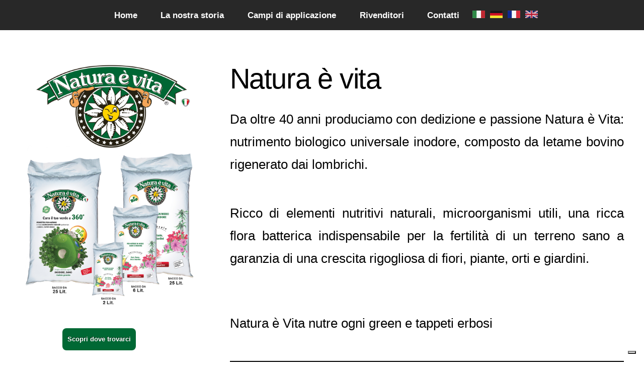

--- FILE ---
content_type: text/html; charset=utf-8
request_url: http://naturaevita.it/default.aspx
body_size: 15538
content:



<!DOCTYPE html>
<html xmlns="https://www.w3.org/1999/xhtml">
<head><title>
	Natura è vita
</title><meta http-equiv="content-type" content="text/html; charset=utf-8" /><meta name="description" content="Natura è vita il miglior nutrimento organico sano inodore per nutrire tutte le tue piante verdi e fiorite, elemento indispensabile per l’orto, fondamentale per coltivare in modo sano" /><meta name="keywords" />
    <!--<link href="https://fonts.googleapis.com/css?family=Open+Sans:300,600,700" rel="stylesheet" />-->
    <script src="js/jquery.min.js"></script>
    <script src="js/config.js"></script>
    <script src="js/skel.min.js"></script>
    <!--<script src="js/cookieconsent.min.js"></script>-->
    <noscript>
        <link rel="icon" href="https://www.naturaevita.it/favicon.ico" /><link rel="stylesheet" href="css/skel-noscript.css" /><link rel="stylesheet" href="css/style.css" /><link rel="stylesheet" href="css/style-desktop.css" />
        <!--<link rel="stylesheet" href="css/cookieconsent.min.css" />-->
    </noscript>
    <!--[if lte IE 9]><link rel="stylesheet" href="css/ie9.css" /><![endif]-->
    <!--[if lte IE 8]><script src="js/html5shiv.js"></script><link rel="stylesheet" href="css/ie8.css" /><![endif]-->
    <!--[if lte IE 7]><link rel="stylesheet" href="css/ie7.css" /><![endif]-->


    <link rel="alternate" hreflang="en-EN" href="DefaultEN.aspx" /><link rel="alternate" hreflang="de-DE" href="DefaultDE.aspx" /><link rel="alternate" hreflang="fr-FR" href="DefaultFR.aspx" />


    <style>
        .carousel-container {
            position: relative;
            max-width: 100%;
            overflow: hidden;
        }

        .carousel-slides {
            display: flex;
            transition: transform 0.5s ease;
        }

        .slide {
            width: 100%;
            flex-shrink: 0;
        }

        button.prev,
        button.next {
            position: absolute;
            top: 50%;
            transform: translateY(-50%);
            background-color: rgba(0,0,0,0.5);
            border: none;
            color: white;
            font-size: 2em;
            cursor: pointer;
            z-index: 10;
        }

        button.prev {
            left: 10px;
        }

        button.next {
            right: 10px;
        }
    </style>

    <script type="text/javascript">
        function visualizza_lingue() {
            document.getElementById('pippo').style.display = 'block';
        }

        function Scopridove() {

            var msgtext = document.getElementById('txtmessaggio');
            msgtext.innerHTML = "Vorrei conoscere il punto vendita più vicino alla mia città.";

            document.getElementById('contact').scrollIntoView(true);
        }

        function NascondiVederggiando() {
            document.getElementById('DivVerdeggiando').style.display = 'none';
        }

    </script>

    <script type="text/javascript">
        var _iub = _iub || [];
        _iub.csConfiguration = { "invalidateConsentWithoutLog": true, "consentOnContinuedBrowsing": false, "whitelabel": false, "lang": "it", "siteId": 2480835, "floatingPreferencesButtonDisplay": "bottom-right", "perPurposeConsent": true, "enableTcf": true, "googleAdditionalConsentMode": true, "cookiePolicyId": 94828964, "banner": { "closeButtonRejects": true, "acceptButtonDisplay": true, "customizeButtonDisplay": true, "acceptButtonColor": "#0073CE", "acceptButtonCaptionColor": "white", "customizeButtonColor": "#DADADA", "customizeButtonCaptionColor": "#4D4D4D", "rejectButtonDisplay": true, "rejectButtonColor": "#0073CE", "rejectButtonCaptionColor": "white", "explicitWithdrawal": true, "position": "float-top-center", "textColor": "black", "backgroundColor": "white", "listPurposes": true } };
    </script>
    <script type="text/javascript" src="//cdn.iubenda.com/cs/tcf/stub-v2.js"></script>
    <script type="text/javascript" src="//cdn.iubenda.com/cs/iubenda_cs.js" charset="UTF-8" async></script>

    <script type="text/javascript">

        var _gaq = _gaq || [];
        _gaq.push(['_setAccount', 'UA-21928531-15']);
        _gaq.push(['_trackPageview']);

        (function () {
            var ga = document.createElement('script'); ga.type = 'text/javascript'; ga.async = true;
            ga.src = ('https:' == document.location.protocol ? 'https://ssl' : 'https://www') + '.google-analytics.com/ga.js';
            var s = document.getElementsByTagName('script')[0]; s.parentNode.insertBefore(ga, s);
        })();

    </script>


</head>
<body>
    <form method="post" action="./default.aspx" onsubmit="javascript:return WebForm_OnSubmit();" id="form1">
<div class="aspNetHidden">
<input type="hidden" name="__EVENTTARGET" id="__EVENTTARGET" value="" />
<input type="hidden" name="__EVENTARGUMENT" id="__EVENTARGUMENT" value="" />
<input type="hidden" name="__VIEWSTATE" id="__VIEWSTATE" value="m+n60pt5ymL+bb41BfwB96lVjDkSRlr/c3JdxJAPO6IzvE140GfdiJlI12h0fcpuXYL9BYoXLpX/9DaVCC6ljbtUk9msHE1aJxKDLkNo/iRj6drOqYLsxoJnc91Cj6B9d3JQyuDr2Blf7qigDNwJS5CwqRn8pWDoJq3CISP/hodH5taOT5ag89lv4u/SSm08tJbtB3OFXyQjcz/eTrv5iomstgHSNYJf1zzQ59Jj6iZ+3+TsE9oOYQnI4c0XZ+aH" />
</div>

<script type="text/javascript">
//<![CDATA[
var theForm = document.forms['form1'];
if (!theForm) {
    theForm = document.form1;
}
function __doPostBack(eventTarget, eventArgument) {
    if (!theForm.onsubmit || (theForm.onsubmit() != false)) {
        theForm.__EVENTTARGET.value = eventTarget;
        theForm.__EVENTARGUMENT.value = eventArgument;
        theForm.submit();
    }
}
//]]>
</script>


<script src="/WebResource.axd?d=pynGkmcFUV13He1Qd6_TZCKUIIFdHZugCDU-0ESZrPfUvQylCiHdyTHbq-cqpmvNjzz_jYSodnGU_CIMZYc33g2&amp;t=638901613900000000" type="text/javascript"></script>


<script src="/ScriptResource.axd?d=nv7asgRUU0tRmHNR2D6t1IpeaJNPgVnhtD8kR2yP6BpF5fupUO253GlaFG63_XzudjqkxaTwGytq2sAevuaRkodm8v0bKlTlsmjkNOH4A__1hJVwyPrLyLgYuGL0yjuiqhxuQIHYxQDWtGZvrg4jpw2&amp;t=7f7f23e2" type="text/javascript"></script>
<script src="/ScriptResource.axd?d=QteThnJtzeO-1JhKY2Qr2pdUg516i66ONlo3QMDHxJjh9nnb81RZFzIDuVLPlFfLj34M5N_8cCR56TCmIoSJzjlUpXNu4vbxI_W1uM1SdAH69bjG-zCpGLMSyCq4R6QdERc5PN0u_XLsqA7cXQ4ilU7F1b_Q--fLQ5U7FxUBZ-A1&amp;t=5c0e0825" type="text/javascript"></script>
<script type="text/javascript">
//<![CDATA[
if (typeof(Sys) === 'undefined') throw new Error('Impossibile caricare il framework lato client di ASP.NET Ajax.');
//]]>
</script>

<script src="/ScriptResource.axd?d=QZm9rVCOJPxAaSvjD_LxizRyMSXgUmr0qRh6n7OtsalTZ66LwUBdlee29eQN3k7pPK0ox0mxoLhhryd1FNd_0i1N09Na94ymIDj26sU_YeGiEfm2_wtzFPd0KDKq3qetoZbqtdVaw0-AImaLAtqvK2LjVkO1GLIVmodxaWom5Dd4UWtKH4pLf7mM_srqsnJR0&amp;t=5c0e0825" type="text/javascript"></script>
<script type="text/javascript">
//<![CDATA[
function WebForm_OnSubmit() {
if (typeof(ValidatorOnSubmit) == "function" && ValidatorOnSubmit() == false) return false;
return true;
}
//]]>
</script>

<div class="aspNetHidden">

	<input type="hidden" name="__VIEWSTATEGENERATOR" id="__VIEWSTATEGENERATOR" value="CA0B0334" />
	<input type="hidden" name="__SCROLLPOSITIONX" id="__SCROLLPOSITIONX" value="0" />
	<input type="hidden" name="__SCROLLPOSITIONY" id="__SCROLLPOSITIONY" value="0" />
	<input type="hidden" name="__EVENTVALIDATION" id="__EVENTVALIDATION" value="B+67Pr9mpsvPhjFCU1gs3f0zltXbnwkz4H5CC+uRPmdRFlBCJiln+cV+AZWxnmIPQxnFGrePm3GXaEzZ9IfZtGuIAdTlw3gm0N27X8FuiO7psKRxrayYNea1lR23MaFJBjnLIrjCmzW7lTExZKZO194nl2YLdQ9kb+e+A3CgCnHNhjl7WdV8ju4BrD/oK4avusX+14wLdzB9Q8QaYf/OaYr8OoG/aNr/t0s8qfNlE3y/uCkaGjEJZwxFc980gznsPEY+PYBezRJa20L8u1W/m3HjbQVmcVK1R0l9bKad/FfSvTg8xx6eRsBpdG6JXt1Xv1Y95+n+tmu4LCxVLzDPrg==" />
</div>

        <div class="centerDIVbanner" id="DivVerdeggiando" style="display: none;">
            <div onclick="NascondiVederggiando();" style="cursor: pointer;">
                <img src="/images/close.png" style="position: absolute; right: 0px; top: 10px; width: 30px;" />
            </div>
            <img src="/images/ZuccaPopup.jpg" style="width: 100%; max-width: 800px" />
        </div>

        <!-- Nav -->
        <nav id="nav">
            <ul class="container">
                <li><a href="#top">Home</a></li>
                <li><a href="#Storia">La nostra storia</a></li>
                <li><a href="#Campi">Campi di applicazione</a></li>
                <li><a href="R.aspx">Rivenditori</a></li>
                
                <li><a href="#contact">Contatti</a></li>
                <li>
                    <input type="image" name="UClingue$ibtnIT" id="UClingue_ibtnIT" src="images/bandieraITA.JPG" style="width:25px;height:15px;" />&nbsp;
   <input type="image" name="UClingue$ibtnDE" id="UClingue_ibtnDE" src="images/bandieraDE.JPG" style="width:25px;height:15px;" />&nbsp;
   <input type="image" name="UClingue$ibtnFR" id="UClingue_ibtnFR" src="images/bandieraFR.JPG" style="width:25px;height:15px;" />&nbsp;
   <input type="image" name="UClingue$ibtnEN" id="UClingue_ibtnEN" src="images/bandieraEN.JPG" style="width:25px;height:15px;" />&nbsp;

                </li>
            </ul>
        </nav>

        <!-- Home -->
        <div class="wrapper wrapper-style1 wrapper-first">
            <article class="container" id="top">
                <div class="row">
                    <div class="4u">
                        <span class="image image-full">
                            <img src="images/ProdottiLogo5.jpg" alt="" /></span>
                        <div style="position: relative; top: 0px; left: 84px;">
                            <input id="BTNScopriDove" type="button" class="buttonScopriDove" value="Scopri dove trovarci" onclick="Scopridove()" />
                        </div>
                    </div>
                    <div class="8u">
                        <h1>Natura è vita</h1>
                        <p style="text-align: justify; vertical-align: top!important;">
                            Da oltre 40 anni produciamo con dedizione e passione Natura è Vita: nutrimento biologico universale inodore, composto da letame bovino rigenerato dai lombrichi.                                       
                        </p>
                        

                        
                        <p style="text-align: justify; text-justify: inter-word;">
                            Ricco di elementi nutritivi naturali, microorganismi utili, una ricca flora batterica indispensabile per la fertilità  di  un terreno sano a garanzia di una crescita rigogliosa  di fiori, piante, orti e giardini.
                        </p>
                        <br />
                        <p>Natura è Vita nutre ogni green e tappeti erbosi</p>
                        <p>
                            <video width="100%" controls poster>
                                <source src="BIOTRESGOLF.MP4#t=0.001" type="video/mp4">
                                Your browser does not support the video tag.
                            </video>
                        </p>
                        <p style="font-size: 1.1em;">
                            BIOTRES, promotore del progetto “Natura è Vita”, condivide con Arona Golf Club i valori di rispetto per l’ambiente e qualità della vita all’aria aperta.
                        Coniugare sport e benessere in uno scenario immerso nel verde!
                        </p>
                        <p align="center">
                            <video width="50%" controls poster>
                                <source src="GolfArona2025sponsor.mp4#t=0.001" type="video/mp4">
                                Your browser does not support the video tag.
                            </video>
                        </p>
                        <p align="center">
                            <video width="50%" controls poster>
                                <source src="VideoCappellinoBianco.mp4#t=0.001" type="video/mp4">
                                Your browser does not support the video tag.
                            </video>
                        </p>


                        <br />
                        <p style="font-size: 1.1em;">
                            <b><span style="color: #ed0e0e">Domenica 20 Luglio 2025- 2ª Coppa “Natura è Vita” by BIOTRES & Arona Golf Club</span></b>
                            <br />
                            Una gara pensata per chi ama il golf, la natura e le giornate da ricordare.<br />
                            <br />
                            – Gara singola 18 buche Stableford hcp, suddivisa in 3 categorie<br />
                            – Premi: 1° e 2° netto per categoria, 1° lordo, 1ª lady, 1° senior<br />
                            – Premi speciali: Driving Contest M/F e Nearest to the Pin<br />
                            – Partenza shotgun ore 09:30<br />
                            – Premiazione con rinfresco a seguire
                            <br />
                            <br />
                        </p>
                        <div class="carousel-container">
                            <button class="prev" type="button" onclick="plusSlides(-1)">❮</button>
                            <div class="carousel-slides">
                                <img src="ImmaginiGolf/img01.jpg" class="slide" style="display: block;" />
                                <img src="ImmaginiGolf/img02.jpg" class="slide" />
                                <img src="ImmaginiGolf/img03.jpg" class="slide" />
                                <img src="ImmaginiGolf/img04.jpg" class="slide" />
                                <img src="ImmaginiGolf/img05.jpg" class="slide" />
                                <img src="ImmaginiGolf/img06.jpg" class="slide" />
                                <img src="ImmaginiGolf/img07.jpg" class="slide" />
                                <img src="ImmaginiGolf/img08.jpg" class="slide" />
                                <img src="ImmaginiGolf/img09.jpg" class="slide" />
                                <img src="ImmaginiGolf/img10.jpg" class="slide" />
                                <img src="ImmaginiGolf/img11.jpg" class="slide" />
                                <img src="ImmaginiGolf/img12.jpg" class="slide" />
                                <img src="ImmaginiGolf/img13.jpg" class="slide" />
                                <img src="ImmaginiGolf/img14.jpg" class="slide" />
                                <img src="ImmaginiGolf/img15.jpg" class="slide" />
                                <img src="ImmaginiGolf/img16.jpg" class="slide" />
                                <img src="ImmaginiGolf/img17.jpg" class="slide" />
                                <img src="ImmaginiGolf/img18.jpg" class="slide" />
                                <img src="ImmaginiGolf/img19.jpg" class="slide" />
                                <img src="ImmaginiGolf/img20.jpg" class="slide" />
                                <img src="ImmaginiGolf/img21.jpg" class="slide" />
                                <img src="ImmaginiGolf/img22.jpg" class="slide" />
                            </div>
                            <button class="next" type="button" onclick="plusSlides(1)">❯</button>
                        </div>
                        <br />
                        <br />
                        <a href="R.aspx#Green" class="button button-big">Scopri “Natura è Vita” Green e tappeti erbosi</a>
                        <br />
                        <br />
                        <a href="R.aspx" class="button button-big">Sei un'azienda?</a>
                        <br />
                        <br />
                        <a href="#Campi" class="button button-big">Scopri i Campi di applicazione</a>
                        <br />
                        <br />
                        <br />
                    </div>
                </div>

                <div class="row">
                    <div class="3u">
                        <img src="images/AICG.jpg" alt="" style="width: 150px;" />
                    </div>
                    <div class="9u">
                        Siamo orgogliosi di essere sponsor di:<br />
                        <b>AICG, Associazione Italiana Centri Giardinaggio</b> è nata nel 2012 con lo scopo di tutelare, qualificare, promuovere e sviluppare la cultura del verde, con una particolare attenzione alle eccellenze Made in Italy
                                <br />
                        <br />
                    </div>
                </div>
                <div class="row">
                    <div class="12u">
                        <b>IGCA CONGRESS 2023 - L'Italia si racconta al mondo</b>
                        <br />
                        <video width="100%" poster="images/IGCA2023C.jpg" controls>
                            <source src="IGCA2023C.mp4#t=0.002" type="video/mp4" />
                            Your browser does not support the video tag.
                        </video>
                    </div>
                </div>
                <div class="row">
                    <div class="12u">
                        <b>Video del convegno internazionale IGCA 2023 - Italy La Grande Bellezza</b>
                        <br />
                        Organizzato da <b>AICG, Associazione Italiana Centri Giardinaggio</b> con la presenza di 250 titolari di Garden Center di 18 Paesi nel Mondo 🌍 entusiasti per aver partecipato ad uno dei Convegni più belli dei ultimi dieci anni.

                                <video width="100%" poster="images/IGCA2023.jpg" controls>
                                    <source src="IGCA2023.mp4#t=0.015" type="video/mp4" />
                                    Your browser does not support the video tag.
                                </video>
                    </div>
                </div>

                
                <div class="row">
                    <b>Video intervista Radio Story Time</b>
                    <video width="100%" poster="images/RadioStoryTime.jpg" controls>
                        <source src="Intervistacompleto.mp4#t=0.001" type="video/mp4" />
                        Your browser does not support the video tag.
                    </video>
                    <br />
                    <br />
                    <hr style="border: 0; height: 2px; background-color: #ccc; margin: 20px 0;">
                    <br />
                    <br />
                    Siamo lieti di condividere le foto dei nostri clienti. Natura e vita, ha contribuito alla coltivazione di una zucca straordinaria, cresciuta in modo sano e rigoglioso.
                    Un risultato eccezionale di cui siamo estremamente orgogliosi
                    <br />
                    <br />

                    <style>
                        /* Sfondo scuro per lo zoom */
                        #lightbox {
                            display: none;
                            position: fixed;
                            z-index: 9999;
                            top: 0;
                            left: 0;
                            width: 100%;
                            height: 100%;
                            background: rgba(0,0,0,0.8);
                            justify-content: center;
                            align-items: center;
                        }

                            #lightbox img {
                                max-width: 90%;
                                max-height: 90%;
                                border-radius: 6px;
                                box-shadow: 0 0 15px rgba(0,0,0,0.5);
                            }
                    </style>
                    <table style="width: 100%; border-collapse: separate; border-spacing: 10px; table-layout: fixed;">
                        <tr>
                            <td style="width: 25%;">
                                <img src="images/Zucca1.jpg" alt="img1" style="width: 100%; height: auto; display: block;" onclick="openLightbox(this.src)" /></td>
                            <td style="width: 25%;">
                                <img src="images/Zucca2.jpg" alt="img2" style="width: 100%; height: auto; display: block;" onclick="openLightbox(this.src)" /></td>
                            <td style="width: 25%;">
                                <img src="images/Zucca3.jpg" alt="img3" style="width: 100%; height: auto; display: block;" onclick="openLightbox(this.src)" /></td>
                            <td style="width: 25%;">
                                <img src="images/Zucca4.jpg" alt="img4" style="width: 100%; height: auto; display: block;" onclick="openLightbox(this.src)" /></td>
                        </tr>
                        <tr>
                            <td style="width: 25%;">
                                <img src="images/Zucca5.jpg" alt="img5" style="width: 100%; height: auto; display: block;" onclick="openLightbox(this.src)" /></td>
                            <td style="width: 25%;">
                                <img src="images/Zucca6.jpg" alt="img6" style="width: 100%; height: auto; display: block;" onclick="openLightbox(this.src)" /></td>
                            <td style="width: 25%;">
                                <img src="images/Zucca7.jpg" alt="img7" style="width: 100%; height: auto; display: block;" onclick="openLightbox(this.src)" /></td>
                            <td style="width: 25%;">
                                <img src="images/Zucca8.jpg" alt="img8" style="width: 100%; height: auto; display: block;" onclick="openLightbox(this.src)" /></td>
                        </tr>
                    </table>
                    <br />
                    <table style="width: 100%; border-collapse: separate; border-spacing: 10px; table-layout: fixed;">
                        <tr>
                            <td style="width: 25%;">
                                <img src="images/Zucca2024_1.jpg" alt="img1" style="width: 100%; height: auto; display: block;" onclick="openLightbox(this.src)" /></td>
                            <td style="width: 25%;">
                                <img src="images/Zucca2024_2.jpg" alt="img2" style="width: 100%; height: auto; display: block;" onclick="openLightbox(this.src)" /></td>
                            <td style="width: 25%;">
                                <img src="images/Zucca2024_3.jpg" alt="img3" style="width: 100%; height: auto; display: block;" onclick="openLightbox(this.src)" /></td>
                        </tr>
                    </table>
                    <br />
                    <br />
                    <!-- Lightbox -->
                    <div id="lightbox" onclick="closeLightbox()">
                        <img id="lightbox-img" src="">
                    </div>

                    <script>
                        function openLightbox(src) {
                            document.getElementById('lightbox-img').src = src;
                            document.getElementById('lightbox').style.display = 'flex';
                        }

                        function closeLightbox() {
                            document.getElementById('lightbox').style.display = 'none';
                        }
                    </script>

                    <hr style="border: 0; height: 2px; background-color: #ccc; margin: 20px 0;">
                    <br />
                    <br />
                    <iframe style="width: 100%; height: 360px" src="https://www.youtube.com/embed/YdsSTxA0bpg?rel=0" frameborder="0" allow="accelerometer; autoplay; encrypted-media; gyroscope; picture-in-picture" allowfullscreen></iframe>
                    <br />
                    <br />
                </div>
            </article>

        </div>



        <div class="wrapper wrapper-style2">
            <article id="Storia">
                <header>
                    <h2>La nostra storia</h2>
                    <span style="font-size: 1em; font-style: italic;">Dall'intervista "Un viaggio nei luoghi del fare" Confartigianato Imprese Varese</span>
                </header>
                <div class="container">
                    <div class="row">
                        <div class="4u">
                            <img src="images/LAstoria.jpg" style="width: 361px; margin-top: 13px; height: 247px;" />
                        </div>
                        <div class="8u">
                            <p style="text-align: justify; text-justify: inter-word;">
                                <b>Natura è vita o la filosofia del lombrico</b><br />
                                In natura i lombrichi svolgono un ruolo fondamentale. Grazie al loro insaziabile appetito rendono il terreno fertile. Una caratteristica di cui l’uomo ha fatto tesoro, imparando ad allevarli.
                            <br />
                                In provincia di Varese, il campione della lombricoltura è Nereo Tres, che con la sua “Biotres”, vende in tutt’Italia un fertilizzante molto apprezzato il cui nome è, non a caso, “Natura è Vita”.
                            <br />
                                <br />
                                <span style="font-style: italic; font-weight: bold">Nereo ci spieghi meglio, cos’è l’humus di lombrico? </span>
                                <br />
                                È una sostanza organica estremamente utile per il terreno, rigenerata grazie alla digestione dei lombrichi. In natura questa rigenerazione avviene seguendo un ciclo per cui le foglie cadute dagli alberi o l’erba morta, viene assorbita dai lombrichi, dai funghi o dai microrganismi presenti nella terra, e quindi “riattivata” grazie alla loro digestione.
                            </p>
                        </div>
                    </div>
                    <div class="row">
                        <div class="12u" style="padding-top: 0px!important">
                            <p style="text-align: justify; text-justify: inter-word;">
                                <span style="font-style: italic; font-weight: bold">Senza lombrichi questa trasformazione non avverrebbe?</span><br />
                                Non così rapidamente. I lombrichi scavano gallerie per andare a cibarsi dei minerali contenuti nel terreno dispersi nel corso del tempo. Poi, tornando in superficie, grazie alle loro feci rendono la terra nuovamente fertile.
                             <br />
                                <br />
                                <span style="font-style: italic; font-weight: bold">Biotres, la sua azienda, ha quindi “industrializzato” un processo naturale.</span><br />
                                Esatto. Noi produciamo Vermicompost, cioè acquistiamo letame bovino maturo che è un ottimo fertilizzante organico ma che prima di poter essere assorbito dalle piante deve subire una trasformazione che in natura è svolta dai lombrichi e dai miceti. Una trasformazione, insomma, che renda i minerali contenuti nel letame solubili per essere assorbiti dal mondo vegetale.
                            <br />
                                <br />
                                <span style="font-style: italic; font-weight: bold">Come si allevano i lombrichi?</span><br />
                                Abbiamo costruito dei cassoni entro cui con regolarità immettiamo una certa dose di letame maturo. I lombrichi iniziano a cibarsi del letame e, una volta finito di mangiare, riemergono in superficie e noi immettiamo un’altra dose di letame e così via fino ad ottenere la quantità desiderata di fertilizzante rigenerato.
                            <br />
                                <br />
                                <span style="font-style: italic; font-weight: bold">Prezioso questo “Vermicompost”…</span><br />
                                In effetti sono necessari parecchi quintali di letame bovino per ricavare un solo quintale di Vermicompost. Il prodotto finito, “Natura è Vita”, è ricco di minerali e per essere utilizzato dal cliente deve essere diluito con i terricciati presenti in commercio per avere un buon risultato sulle piante.
                            <br />
                                <br />
                                <span style="font-style: italic; font-weight: bold">Come vi è venuta l’idea di produrre fertilizzanti naturali?</span><br />
                                Avevo un terreno e non sapevo come impiegarlo. Un giorno, era la metà degli anni ’80, mi sono incuriosito alla lombricoltura di cui all’epoca si parlava molto. Così ho acquistato un allevamento di lombrichi da un’azienda che stava andando in liquidazione e ho avviato una collaborazione con la scuola agraria di Vertemate con Minoprio, in provincia di Como.
                            <br />
                                <br />
                                <span style="font-style: italic; font-weight: bold">Ecco, da dove siete partiti?</span><br />
                                Era il 1985 e dopo aver registrato la nostra attività alla Camera di Commercio di Varese e aver ottenuto le certificazioni necessarie dal ministero dell’agricoltura, mia moglie ed io abbiamo inventato il brand “Natura è Vita”. 
                            Eravamo avanti di 40 anni (sorride ndr). Poco dopo ci ha contattato il primo cliente, un produttore di terricciati tedesco che lavorava nel settore degli impianti sportivi, soprattutto campi di golf e di calcio. Questo è stato molto rigoroso e ha voluto un’analisi completa per verificare la composizione nutritiva del fertilizzante. Una volta visionati i dati ci ha fissato ordini per i successivi 5 anni, diventando nostro cliente.
                            <br />
                                <br />
                                <span style="font-style: italic; font-weight: bold">E per quel che riguarda il mercato interno?</span><br />
                                Nel frattempo, abbiamo iniziato a costruire un nostro mercato in Italia con la commercializzazione di “Natura è Vita” nei centri di giardinaggio della Lombardia. E anche qui abbiamo avuto un riscontro molto positivo.
                            <br />
                                <br />
                                <span style="font-style: italic; font-weight: bold">A quanto ammonta la produzione annua del fertilizzante “Natura è Vita”?</span><br />
                                Il mercato ha apprezzato molto il prodotto, e dai 100 quintali da cui siamo partiti oggi viaggiamo su una produzione di circa 3mila quintali l’anno. Una quantità distribuita nei garden center di tutta Italia.
                            <br />
                                <br />
                                <span style="font-style: italic; font-weight: bold">Questo fertilizzante è consentito in agricoltura biologica?</span><br />
                                Sì, è registrato al ministero delle politiche agricole sezioni prodotti biologici.
                            <br />
                                <br />
                                <span style="font-style: italic; font-weight: bold">Cosa prevede per il futuro?</span><br />
                                Prevediamo di fare il passo verso i mercati internazionali come Germania e Svizzera.
                            <br />
                                <br />
                                <span style="font-style: italic; font-weight: bold">Non solo gli appassionati di giardinaggio sono interessati al vostro prodotto, o sbaglio?</span><br />
                                Alcune grandi aziende internazionali mi hanno chiesto grosse quantità del mio prodotto da inserire nei loro cataloghi, ma noi preferiamo puntare sull’alta qualità per garantire ai nostri clienti più esigenti il miglior fertilizzante.
                            <br />
                                <br />
                                <span style="font-style: italic; font-weight: bold">Mi tolga una curiosità, oggi quanti lombrichi avete?</span><br />
                                Circa 150/200 milioni, sempre del ceppo californiano che acquistammo 40 anni fa.
                            <br />
                                <br />
                                <span style="font-style: italic; font-weight: bold">E invece quanti collaboratori conta Biotres?</span><br />
                                Sono solo io che in ogni situazione cambio giacchetta e divento commerciale, progettista, dipendente e venditore. Insomma, a seconda del ruolo mi trasformo. Devo dire che una grossa mano me l’ha data la mia famiglia. Mia moglie Vanda in primis, poi mia figlia Lorena specialista del settore della moda, che mi ha aiutato a modernizzare il brand “Natura è Vita” e mio figlio Loris, dirigente in un’azienda meccanica, che mi ha aggiornato il sistema di produzione.
                            </p>

                            <br />
                            <br />
                            <a href="#Campi" class="button button-big">Scopri i Campi di applicazione</a>
                        </div>
                    </div>
                </div>
            </article>
        </div>

        <!-- Campi -->
        <div class="wrapper wrapper-style3">
            <article id="Campi">
            </article>
            <header>
                <h2>Campi di applicazione</h2>
                <span style="color: #000;">
                    <ul>
                        <li>
                            <img src="images/green.png" alt="" style="width: 5px" />&nbsp;Unico&nbsp;<img src="images/green.png" alt="" style="width: 5px" /></li>
                        <li>
                            <img src="images/green.png" alt="" style="width: 5px" />&nbsp;Naturale, Sano&nbsp;<img src="images/green.png" alt="" style="width: 5px" /></li>
                        <li>
                            <img src="images/green.png" alt="" style="width: 5px" />&nbsp;Organico, Inodore&nbsp;<img src="images/green.png" alt="" style="width: 5px" /></li>
                        <li>
                            <img src="images/green.png" alt="" style="width: 5px" />&nbsp;Ricco di elementi nutritivi naturali&nbsp;<img src="images/green.png" alt="" style="width: 5px" /></li>
                    </ul>

                    Il risultato è garantito!
                </span>
            </header>
            <div class="container">
                <div class="row">
                    <div class="12u"></div>
                </div>
                <div class="row">
                    <div class="4u">
                        <article class="box box-style2">
                            <div class="image image-full">
                                <img src="images/carousel6b.jpg" alt="" />
                            </div>
                            <span>
                                <b>PIANTE DA APPARTAMENTO
                                      <br />
                                    VERDI E FIORITE</b>
                                <br />
                                Depositare un leggero strato di “NATURA È VITA” sulla superficie del vaso e annaffiare.
                                   <br />
                                Ripetere l’operazione ogni 6 mesi.
                                   <br />
                                &nbsp;
                                   <br />
                                &nbsp;
                                   <br />
                                &nbsp;
                            </span>
                        </article>
                    </div>
                    <div class="4u">
                        <article class="box box-style2">
                            <div class="image image-full">
                                <img src="images/carousel2.jpg" alt="" />
                            </div>
                            <b>PIANTE DA INVASARE</b>
                            <br />
                            Miscelare un sacchetto da 2 litri di “NATURA È VITA” con un sacchetto da 15/20 litri di terriccio. 
                                Per un maggior numero di vasi utilizzare il sacchetto da 6 litri di
                               <br />
                            “NATURA È VITA” con 50 litri di terriccio.
                                <br />
                            “NATURA È VITA”
                                miscelato al terriccio è indispensabile per la crescita rigogliosa delle piante.
                        </article>
                    </div>
                    <div class="4u">
                        <article class="box box-style2">
                            <!--<a href="#contact"-->
                            <div class="image image-full">
                                <img src="images/carousel1.jpg" alt="" />
                            </div>
                            <b>ORTO</b>
                            <br />
                            Spargere in prossimità delle radici una manciata di “NATURA È VITA” al trapianto di pomodori, peperoni, cavoli, zucchine, fagioli, piselli, ecc.
                                Interrare leggermente 3/4 manciate per mq di “NATURA È VITA” durante la semina di insalata, ravanelli, prezzemolo, ecc...
                        </article>
                    </div>
                </div>
                <div class="row">
                    <div class="4u">
                        <article class="box box-style2">
                            <div class="image image-full">
                                <img src="images/carousel4.jpg" alt="" />
                            </div>
                            <b>FRUTTI</b>
                            <br />
                            &nbsp;
                                Spargere in prossimità delle radici una manciata di “NATURA È VITA” al trapianto.
                                <br />
                            Ripetere l'operazione dopo 30 / 40 giorni interrandolo leggermente.
                        </article>
                    </div>
                    <div class="4u">
                        <article class="box box-style2">
                            <div class="image image-full">
                                <img src="images/carousel3.jpg" alt="" />
                            </div>
                            <b>PIANTE A DIMORA</b>
                            <br />
                            Roseti, bordure, cespugli vari, ecc.
                                Spargere 3/4 manciate per ogni pianta di “NATURA È VITA”
                                <br />
                            direttamente sul terreno.<br />
                            Ripetere l’operazione ogni 6 mesi.<br />
                            <b>TAPPETI ERBOSI</b><br />
                            Spargere 3/4 manciate di
                                <br />
                            “NATURA È VITA” ogni mq di prato.
                               <br />
                            Ripetere l’operazione ogni 4 mesi.<br />
                        </article>
                    </div>
                    <div class="4u">
                        <article class="box box-style2">
                            <div class="image image-full">
                                <img src="images/carousel5.jpg" alt="" />
                            </div>
                            <span>
                                <b>AGRUMI</b>
                                <br />
                                &nbsp;
                                    Depositare un leggero strato di “NATURA È VITA” sulla superficie del vaso, interrare leggermente e annaffiare.
                                    <br />
                                Ripetere l’operazione ogni 3 mesi.
                            </span>
                        </article>
                    </div>

                </div>
            </div>
            <footer>
            </footer>
            <p>Scopri i nostri prodotti</p>
            <a href="R.aspx" class="button button-big">Sei una azienda?</a>

            
        </div>


        <script>
            let slideIndex = 0;
            const slides = document.querySelectorAll('.slide');

            function showSlide(index) {
                slides.forEach((slide, i) => {
                    slide.style.display = (i === index) ? 'block' : 'none';
                });
            }

            function plusSlides(n) {
                slideIndex = (slideIndex + n + slides.length) % slides.length;
                showSlide(slideIndex);
            }

            document.addEventListener('DOMContentLoaded', () => {
                showSlide(slideIndex);
            });
        </script>



        <script type="text/javascript">
//<![CDATA[
Sys.WebForms.PageRequestManager._initialize('ScriptManager1', 'form1', ['tUpdatePanel1','UpdatePanel1'], [], [], 90, '');
//]]>
</script>

        <div id="UpdatePanel1">
	

                <!-- Contact -->
                <div class="wrapper wrapper-style4">
                    <article id="contact" class="container small">
                        <header>
                            <h2>Contatti</h2>
                            <span>Completate tutti i campi sottostanti</span>
                        </header>
                        <div>
                            <div class="row">
                                <div class="12u">

                                    <div>
                                        <div class="row half">
                                            <div class="6u">

                                                <input name="txtnominativo" type="text" maxlength="150" id="txtnominativo" placeholder="Nome" />
                                                <span id="RequiredFieldValidator1" style="color:Red;visibility:hidden;">Inserire il nominativo</span>
                                            </div>
                                            <div class="6u">
                                                <input name="txtemail" type="text" maxlength="100" id="txtemail" placeholder="Email" />

                                                <span id="RequiredFieldValidator2" style="color:Red;visibility:hidden;">Inserire l'email</span>

                                                &nbsp;<span id="RegularExpressionValidator1" style="color:Red;visibility:hidden;">email non valida</span>

                                            </div>
                                        </div>
                                        <div class="row half">
                                            <div class="12u">
                                                <input name="txtcittà" type="text" maxlength="50" id="txtcittà" placeholder="Città" />
                                                <span id="RequiredFieldValidator4" style="color:Red;visibility:hidden;">Inserire la città</span>
                                            </div>
                                        </div>
                                        <div class="row half">
                                            <div class="12u">
                                                <textarea name="txtmessaggio" rows="1" cols="20" id="txtmessaggio" placeholder="Messaggio">
</textarea>
                                                <span id="RequiredFieldValidator3" style="color:Red;visibility:hidden;">Inserire il messaggio</span>
                                            </div>
                                        </div>
                                        <div class="row half">
                                            <div class="12u">
                                                <span class="cb"><input id="CHKprivacy" type="checkbox" name="CHKprivacy" /></span>&nbsp;Confermo di aver preso visione dell&#39;informativa <a href="https://www.iubenda.com/privacy-policy/94828964" class="iubenda-white no-brand iubenda-noiframe iubenda-embed iubenda-noiframe " title="Privacy Policy ">Privacy Policy</a><script type="text/javascript">(function (w, d) { var loader = function () { var s = d.createElement("script"), tag = d.getElementsByTagName("script")[0]; s.src = "https://cdn.iubenda.com/iubenda.js"; tag.parentNode.insertBefore(s, tag); }; if (w.addEventListener) { w.addEventListener("load", loader, false); } else if (w.attachEvent) { w.attachEvent("onload", loader); } else { w.onload = loader; } })(window, document); (function (w, d) { var loader = function () { var s = d.createElement("script"), tag = d.getElementsByTagName("script")[0]; s.src = "https://cdn.iubenda.com/iubenda.js"; tag.parentNode.insertBefore(s, tag); }; if (w.addEventListener) { w.addEventListener("load", loader, false); } else if (w.attachEvent) { w.attachEvent("onload", loader); } else { w.onload = loader; } })(window, document); (function (w, d) { var loader = function () { var s = d.createElement("script"), tag = d.getElementsByTagName("script")[0]; s.src = "https://cdn.iubenda.com/iubenda.js"; tag.parentNode.insertBefore(s, tag); }; if (w.addEventListener) { w.addEventListener("load", loader, false); } else if (w.attachEvent) { w.attachEvent("onload", loader); } else { w.onload = loader; } })(window, document); (function (w, d) { var loader = function () { var s = d.createElement("script"), tag = d.getElementsByTagName("script")[0]; s.src = "https://cdn.iubenda.com/iubenda.js"; tag.parentNode.insertBefore(s, tag); }; if (w.addEventListener) { w.addEventListener("load", loader, false); } else if (w.attachEvent) { w.attachEvent("onload", loader); } else { w.onload = loader; } })(window, document);</script>
                                                e autorizzo all'uso dei miei dati personali.                                        
                                            </div>
                                        </div>

                                        <div class="row half">
                                            <div class="12u">
                                                <span style="color: #f4f4f4;">Captcha code:</span>
                                                &nbsp;&nbsp;&nbsp;&nbsp; 
                                                 <img height="30" alt="" src="GenraCapt.aspx" width="80" />
                                                &nbsp;&nbsp;&nbsp;&nbsp; 
                                           <input name="TxtCapV" type="text" maxlength="5" id="TxtCapV" placeholder="Scrivi quì il captcha code" style="left: 0px; width: 220px;" />
                                                </tr>
                                        </table>
                                         
                                            </div>
                                        </div>


                                    </div>
                                    <div class="row">
                                        <div class="12u">
                                            <span id="lblRisultato" style="color:Yellow;"></span>
                                        </div>
                                    </div>
                                    <div class="row">
                                        <div class="12u">
                                            <input type="submit" name="CMDinviaEmai" value="Invia" onclick="javascript:WebForm_DoPostBackWithOptions(new WebForm_PostBackOptions(&quot;CMDinviaEmai&quot;, &quot;&quot;, true, &quot;&quot;, &quot;&quot;, false, false))" id="CMDinviaEmai" class="button" />
                                        </div>
                                    </div>

                                </div>
                            </div>
                            <div class="row">
                                <div class="12u">
                                    <hr />
                                    <h3>BIOTRES - Natura è vita</h3>
                                    <br />
                                    via G. Galilei 16<br />
                                    21040 Sumirago (va)
                                <br />
                                    p.iva: 02291010029
                                <br />
                                    <hr />
                                </div>
                               
                            </div>
                            <div class="row">
                                <div class="12u">

                                    <a href="https://www.iubenda.com/privacy-policy/94828964" class="iubenda-white no-brand iubenda-noiframe iubenda-embed iubenda-noiframe " title="Privacy Policy ">Privacy Policy</a><script type="text/javascript">(function (w, d) { var loader = function () { var s = d.createElement("script"), tag = d.getElementsByTagName("script")[0]; s.src = "https://cdn.iubenda.com/iubenda.js"; tag.parentNode.insertBefore(s, tag); }; if (w.addEventListener) { w.addEventListener("load", loader, false); } else if (w.attachEvent) { w.attachEvent("onload", loader); } else { w.onload = loader; } })(window, document); (function (w, d) { var loader = function () { var s = d.createElement("script"), tag = d.getElementsByTagName("script")[0]; s.src = "https://cdn.iubenda.com/iubenda.js"; tag.parentNode.insertBefore(s, tag); }; if (w.addEventListener) { w.addEventListener("load", loader, false); } else if (w.attachEvent) { w.attachEvent("onload", loader); } else { w.onload = loader; } })(window, document); (function (w, d) { var loader = function () { var s = d.createElement("script"), tag = d.getElementsByTagName("script")[0]; s.src = "https://cdn.iubenda.com/iubenda.js"; tag.parentNode.insertBefore(s, tag); }; if (w.addEventListener) { w.addEventListener("load", loader, false); } else if (w.attachEvent) { w.attachEvent("onload", loader); } else { w.onload = loader; } })(window, document); (function (w, d) { var loader = function () { var s = d.createElement("script"), tag = d.getElementsByTagName("script")[0]; s.src = "https://cdn.iubenda.com/iubenda.js"; tag.parentNode.insertBefore(s, tag); }; if (w.addEventListener) { w.addEventListener("load", loader, false); } else if (w.attachEvent) { w.attachEvent("onload", loader); } else { w.onload = loader; } })(window, document); (function (w, d) { var loader = function () { var s = d.createElement("script"), tag = d.getElementsByTagName("script")[0]; s.src = "https://cdn.iubenda.com/iubenda.js"; tag.parentNode.insertBefore(s, tag); }; if (w.addEventListener) { w.addEventListener("load", loader, false); } else if (w.attachEvent) { w.attachEvent("onload", loader); } else { w.onload = loader; } })(window, document); (function (w, d) { var loader = function () { var s = d.createElement("script"), tag = d.getElementsByTagName("script")[0]; s.src = "https://cdn.iubenda.com/iubenda.js"; tag.parentNode.insertBefore(s, tag); }; if (w.addEventListener) { w.addEventListener("load", loader, false); } else if (w.attachEvent) { w.attachEvent("onload", loader); } else { w.onload = loader; } })(window, document); (function (w, d) { var loader = function () { var s = d.createElement("script"), tag = d.getElementsByTagName("script")[0]; s.src = "https://cdn.iubenda.com/iubenda.js"; tag.parentNode.insertBefore(s, tag); }; if (w.addEventListener) { w.addEventListener("load", loader, false); } else if (w.attachEvent) { w.attachEvent("onload", loader); } else { w.onload = loader; } })(window, document); (function (w, d) { var loader = function () { var s = d.createElement("script"), tag = d.getElementsByTagName("script")[0]; s.src = "https://cdn.iubenda.com/iubenda.js"; tag.parentNode.insertBefore(s, tag); }; if (w.addEventListener) { w.addEventListener("load", loader, false); } else if (w.attachEvent) { w.attachEvent("onload", loader); } else { w.onload = loader; } })(window, document); (function (w, d) { var loader = function () { var s = d.createElement("script"), tag = d.getElementsByTagName("script")[0]; s.src = "https://cdn.iubenda.com/iubenda.js"; tag.parentNode.insertBefore(s, tag); }; if (w.addEventListener) { w.addEventListener("load", loader, false); } else if (w.attachEvent) { w.attachEvent("onload", loader); } else { w.onload = loader; } })(window, document); (function (w, d) { var loader = function () { var s = d.createElement("script"), tag = d.getElementsByTagName("script")[0]; s.src = "https://cdn.iubenda.com/iubenda.js"; tag.parentNode.insertBefore(s, tag); }; if (w.addEventListener) { w.addEventListener("load", loader, false); } else if (w.attachEvent) { w.attachEvent("onload", loader); } else { w.onload = loader; } })(window, document); (function (w, d) { var loader = function () { var s = d.createElement("script"), tag = d.getElementsByTagName("script")[0]; s.src = "https://cdn.iubenda.com/iubenda.js"; tag.parentNode.insertBefore(s, tag); }; if (w.addEventListener) { w.addEventListener("load", loader, false); } else if (w.attachEvent) { w.attachEvent("onload", loader); } else { w.onload = loader; } })(window, document); (function (w, d) { var loader = function () { var s = d.createElement("script"), tag = d.getElementsByTagName("script")[0]; s.src = "https://cdn.iubenda.com/iubenda.js"; tag.parentNode.insertBefore(s, tag); }; if (w.addEventListener) { w.addEventListener("load", loader, false); } else if (w.attachEvent) { w.attachEvent("onload", loader); } else { w.onload = loader; } })(window, document); (function (w, d) { var loader = function () { var s = d.createElement("script"), tag = d.getElementsByTagName("script")[0]; s.src = "https://cdn.iubenda.com/iubenda.js"; tag.parentNode.insertBefore(s, tag); }; if (w.addEventListener) { w.addEventListener("load", loader, false); } else if (w.attachEvent) { w.attachEvent("onload", loader); } else { w.onload = loader; } })(window, document); (function (w, d) { var loader = function () { var s = d.createElement("script"), tag = d.getElementsByTagName("script")[0]; s.src = "https://cdn.iubenda.com/iubenda.js"; tag.parentNode.insertBefore(s, tag); }; if (w.addEventListener) { w.addEventListener("load", loader, false); } else if (w.attachEvent) { w.attachEvent("onload", loader); } else { w.onload = loader; } })(window, document); (function (w, d) { var loader = function () { var s = d.createElement("script"), tag = d.getElementsByTagName("script")[0]; s.src = "https://cdn.iubenda.com/iubenda.js"; tag.parentNode.insertBefore(s, tag); }; if (w.addEventListener) { w.addEventListener("load", loader, false); } else if (w.attachEvent) { w.attachEvent("onload", loader); } else { w.onload = loader; } })(window, document); (function (w, d) { var loader = function () { var s = d.createElement("script"), tag = d.getElementsByTagName("script")[0]; s.src = "https://cdn.iubenda.com/iubenda.js"; tag.parentNode.insertBefore(s, tag); }; if (w.addEventListener) { w.addEventListener("load", loader, false); } else if (w.attachEvent) { w.attachEvent("onload", loader); } else { w.onload = loader; } })(window, document);</script>
                                    <a href="https://www.iubenda.com/privacy-policy/94828964/cookie-policy" class="iubenda-white no-brand iubenda-noiframe iubenda-embed iubenda-noiframe " title="Cookie Policy ">Cookie Policy</a><script type="text/javascript">(function (w, d) { var loader = function () { var s = d.createElement("script"), tag = d.getElementsByTagName("script")[0]; s.src = "https://cdn.iubenda.com/iubenda.js"; tag.parentNode.insertBefore(s, tag); }; if (w.addEventListener) { w.addEventListener("load", loader, false); } else if (w.attachEvent) { w.attachEvent("onload", loader); } else { w.onload = loader; } })(window, document); (function (w, d) { var loader = function () { var s = d.createElement("script"), tag = d.getElementsByTagName("script")[0]; s.src = "https://cdn.iubenda.com/iubenda.js"; tag.parentNode.insertBefore(s, tag); }; if (w.addEventListener) { w.addEventListener("load", loader, false); } else if (w.attachEvent) { w.attachEvent("onload", loader); } else { w.onload = loader; } })(window, document); (function (w, d) { var loader = function () { var s = d.createElement("script"), tag = d.getElementsByTagName("script")[0]; s.src = "https://cdn.iubenda.com/iubenda.js"; tag.parentNode.insertBefore(s, tag); }; if (w.addEventListener) { w.addEventListener("load", loader, false); } else if (w.attachEvent) { w.attachEvent("onload", loader); } else { w.onload = loader; } })(window, document); (function (w, d) { var loader = function () { var s = d.createElement("script"), tag = d.getElementsByTagName("script")[0]; s.src = "https://cdn.iubenda.com/iubenda.js"; tag.parentNode.insertBefore(s, tag); }; if (w.addEventListener) { w.addEventListener("load", loader, false); } else if (w.attachEvent) { w.attachEvent("onload", loader); } else { w.onload = loader; } })(window, document); (function (w, d) { var loader = function () { var s = d.createElement("script"), tag = d.getElementsByTagName("script")[0]; s.src = "https://cdn.iubenda.com/iubenda.js"; tag.parentNode.insertBefore(s, tag); }; if (w.addEventListener) { w.addEventListener("load", loader, false); } else if (w.attachEvent) { w.attachEvent("onload", loader); } else { w.onload = loader; } })(window, document); (function (w, d) { var loader = function () { var s = d.createElement("script"), tag = d.getElementsByTagName("script")[0]; s.src = "https://cdn.iubenda.com/iubenda.js"; tag.parentNode.insertBefore(s, tag); }; if (w.addEventListener) { w.addEventListener("load", loader, false); } else if (w.attachEvent) { w.attachEvent("onload", loader); } else { w.onload = loader; } })(window, document); (function (w, d) { var loader = function () { var s = d.createElement("script"), tag = d.getElementsByTagName("script")[0]; s.src = "https://cdn.iubenda.com/iubenda.js"; tag.parentNode.insertBefore(s, tag); }; if (w.addEventListener) { w.addEventListener("load", loader, false); } else if (w.attachEvent) { w.attachEvent("onload", loader); } else { w.onload = loader; } })(window, document); (function (w, d) { var loader = function () { var s = d.createElement("script"), tag = d.getElementsByTagName("script")[0]; s.src = "https://cdn.iubenda.com/iubenda.js"; tag.parentNode.insertBefore(s, tag); }; if (w.addEventListener) { w.addEventListener("load", loader, false); } else if (w.attachEvent) { w.attachEvent("onload", loader); } else { w.onload = loader; } })(window, document); (function (w, d) { var loader = function () { var s = d.createElement("script"), tag = d.getElementsByTagName("script")[0]; s.src = "https://cdn.iubenda.com/iubenda.js"; tag.parentNode.insertBefore(s, tag); }; if (w.addEventListener) { w.addEventListener("load", loader, false); } else if (w.attachEvent) { w.attachEvent("onload", loader); } else { w.onload = loader; } })(window, document); (function (w, d) { var loader = function () { var s = d.createElement("script"), tag = d.getElementsByTagName("script")[0]; s.src = "https://cdn.iubenda.com/iubenda.js"; tag.parentNode.insertBefore(s, tag); }; if (w.addEventListener) { w.addEventListener("load", loader, false); } else if (w.attachEvent) { w.attachEvent("onload", loader); } else { w.onload = loader; } })(window, document); (function (w, d) { var loader = function () { var s = d.createElement("script"), tag = d.getElementsByTagName("script")[0]; s.src = "https://cdn.iubenda.com/iubenda.js"; tag.parentNode.insertBefore(s, tag); }; if (w.addEventListener) { w.addEventListener("load", loader, false); } else if (w.attachEvent) { w.attachEvent("onload", loader); } else { w.onload = loader; } })(window, document); (function (w, d) { var loader = function () { var s = d.createElement("script"), tag = d.getElementsByTagName("script")[0]; s.src = "https://cdn.iubenda.com/iubenda.js"; tag.parentNode.insertBefore(s, tag); }; if (w.addEventListener) { w.addEventListener("load", loader, false); } else if (w.attachEvent) { w.attachEvent("onload", loader); } else { w.onload = loader; } })(window, document); (function (w, d) { var loader = function () { var s = d.createElement("script"), tag = d.getElementsByTagName("script")[0]; s.src = "https://cdn.iubenda.com/iubenda.js"; tag.parentNode.insertBefore(s, tag); }; if (w.addEventListener) { w.addEventListener("load", loader, false); } else if (w.attachEvent) { w.attachEvent("onload", loader); } else { w.onload = loader; } })(window, document); (function (w, d) { var loader = function () { var s = d.createElement("script"), tag = d.getElementsByTagName("script")[0]; s.src = "https://cdn.iubenda.com/iubenda.js"; tag.parentNode.insertBefore(s, tag); }; if (w.addEventListener) { w.addEventListener("load", loader, false); } else if (w.attachEvent) { w.attachEvent("onload", loader); } else { w.onload = loader; } })(window, document); (function (w, d) { var loader = function () { var s = d.createElement("script"), tag = d.getElementsByTagName("script")[0]; s.src = "https://cdn.iubenda.com/iubenda.js"; tag.parentNode.insertBefore(s, tag); }; if (w.addEventListener) { w.addEventListener("load", loader, false); } else if (w.attachEvent) { w.attachEvent("onload", loader); } else { w.onload = loader; } })(window, document); (function (w, d) { var loader = function () { var s = d.createElement("script"), tag = d.getElementsByTagName("script")[0]; s.src = "https://cdn.iubenda.com/iubenda.js"; tag.parentNode.insertBefore(s, tag); }; if (w.addEventListener) { w.addEventListener("load", loader, false); } else if (w.attachEvent) { w.attachEvent("onload", loader); } else { w.onload = loader; } })(window, document);</script>

                                </div>

                            </div>
                        </div>
                        <footer>
                            <ul id="copyright">
                                <li>Natura è vita</li>
                                <li>All rights reserved</li>
                            </ul>
                        </footer>
                    </article>
                </div>
            
</div>

    
<script type="text/javascript">
//<![CDATA[
var Page_Validators =  new Array(document.getElementById("RequiredFieldValidator1"), document.getElementById("RequiredFieldValidator2"), document.getElementById("RegularExpressionValidator1"), document.getElementById("RequiredFieldValidator4"), document.getElementById("RequiredFieldValidator3"));
//]]>
</script>

<script type="text/javascript">
//<![CDATA[
var RequiredFieldValidator1 = document.all ? document.all["RequiredFieldValidator1"] : document.getElementById("RequiredFieldValidator1");
RequiredFieldValidator1.controltovalidate = "txtnominativo";
RequiredFieldValidator1.errormessage = "Inserire il nominativo";
RequiredFieldValidator1.evaluationfunction = "RequiredFieldValidatorEvaluateIsValid";
RequiredFieldValidator1.initialvalue = "";
var RequiredFieldValidator2 = document.all ? document.all["RequiredFieldValidator2"] : document.getElementById("RequiredFieldValidator2");
RequiredFieldValidator2.controltovalidate = "txtemail";
RequiredFieldValidator2.errormessage = "Inserire l\'email";
RequiredFieldValidator2.evaluationfunction = "RequiredFieldValidatorEvaluateIsValid";
RequiredFieldValidator2.initialvalue = "";
var RegularExpressionValidator1 = document.all ? document.all["RegularExpressionValidator1"] : document.getElementById("RegularExpressionValidator1");
RegularExpressionValidator1.controltovalidate = "txtemail";
RegularExpressionValidator1.errormessage = "email non valida";
RegularExpressionValidator1.evaluationfunction = "RegularExpressionValidatorEvaluateIsValid";
RegularExpressionValidator1.validationexpression = "\\w+([-+.\']\\w+)*@\\w+([-.]\\w+)*\\.\\w+([-.]\\w+)*";
var RequiredFieldValidator4 = document.all ? document.all["RequiredFieldValidator4"] : document.getElementById("RequiredFieldValidator4");
RequiredFieldValidator4.controltovalidate = "txtcittà";
RequiredFieldValidator4.errormessage = "Inserire la città";
RequiredFieldValidator4.evaluationfunction = "RequiredFieldValidatorEvaluateIsValid";
RequiredFieldValidator4.initialvalue = "";
var RequiredFieldValidator3 = document.all ? document.all["RequiredFieldValidator3"] : document.getElementById("RequiredFieldValidator3");
RequiredFieldValidator3.controltovalidate = "txtmessaggio";
RequiredFieldValidator3.errormessage = "Inserire il messaggio";
RequiredFieldValidator3.evaluationfunction = "RequiredFieldValidatorEvaluateIsValid";
RequiredFieldValidator3.initialvalue = "";
//]]>
</script>


<script type="text/javascript">
//<![CDATA[

var Page_ValidationActive = false;
if (typeof(ValidatorOnLoad) == "function") {
    ValidatorOnLoad();
}

function ValidatorOnSubmit() {
    if (Page_ValidationActive) {
        return ValidatorCommonOnSubmit();
    }
    else {
        return true;
    }
}
        
theForm.oldSubmit = theForm.submit;
theForm.submit = WebForm_SaveScrollPositionSubmit;

theForm.oldOnSubmit = theForm.onsubmit;
theForm.onsubmit = WebForm_SaveScrollPositionOnSubmit;

document.getElementById('RequiredFieldValidator1').dispose = function() {
    Array.remove(Page_Validators, document.getElementById('RequiredFieldValidator1'));
}

document.getElementById('RequiredFieldValidator2').dispose = function() {
    Array.remove(Page_Validators, document.getElementById('RequiredFieldValidator2'));
}

document.getElementById('RegularExpressionValidator1').dispose = function() {
    Array.remove(Page_Validators, document.getElementById('RegularExpressionValidator1'));
}

document.getElementById('RequiredFieldValidator4').dispose = function() {
    Array.remove(Page_Validators, document.getElementById('RequiredFieldValidator4'));
}

document.getElementById('RequiredFieldValidator3').dispose = function() {
    Array.remove(Page_Validators, document.getElementById('RequiredFieldValidator3'));
}
//]]>
</script>
</form>
</body>
</html>



--- FILE ---
content_type: text/css
request_url: http://naturaevita.it/css/style.css
body_size: 9838
content:
@charset 'UTF-8';

@font-face{font-family:'FontAwesome';src:url('font/fontawesome-webfont.eot?v=4.0.1');src:url('font/fontawesome-webfont.eot?#iefix&v=4.0.1') format('embedded-opentype'),url('font/fontawesome-webfont.woff?v=4.0.1') format('woff'),url('font/fontawesome-webfont.ttf?v=4.0.1') format('truetype'),url('font/fontawesome-webfont.svg?v=4.0.1#fontawesomeregular') format('svg');font-weight:normal;font-style:normal}


.centerDIVbanner {
	border: 10px solid green;
	position: absolute;
	top: 50%;
	left: 50%;
	transform: translate(-50%, -50%);
	padding: 10px;
	z-index: 99;
	background-color: #FFF;
}


/*
	Miniport 2.5 by HTML5 UP
	html5up.net | @n33co
	Free for personal and commercial use under the CCA 3.0 license (html5up.net/license)
*/

/*********************************************************************************/
/* Basic                                                                         */
/*********************************************************************************/

	*
	{
		-moz-box-sizing: border-box;
		-webkit-box-sizing: border-box;
		-o-box-sizing: border-box;
		-ms-box-sizing: border-box;
		box-sizing: border-box;
	}

body, input, textarea, checkbox {
	/*font-family: 'Open Sans', sans-serif;*/
	font-family: Arial;
	line-height: 1.85em;
	color: #000;
	font-weight: 300;
}

	a
	{
		color: #3B95C6;
		text-decoration: underline;
		-moz-transition: color .2s ease-in-out;
		-webkit-transition: color .2s ease-in-out;
		-o-transition: color .2s ease-in-out;
		-ms-transition: color .2s ease-in-out;
		transition: color .2s ease-in-out;
	}
	
		a:hover
		{
			color: #1B75A6 !important;
		}

		a img
		{
			border: 0;
		}

	strong, b
	{
		font-weight: 600;
		color: #000;
	}
	
	h1, h2, h3, h4, h5, h6
	{
		color: #000;
	}
	
		h1 a, h2 a, h3 a, h4 a, h5 a, h6 a
		{
			text-decoration: none;
			color: inherit;
		}
	
	h2, h3, h4, h5, h6
	{
		font-weight: 700;
	}
	
	h1
	{
		font-weight: 300;
	}
	
		h1 strong
		{
			font-weight: 700;
		}
	
	em, i
	{
		font-style: italic;
	}
	
	form
	{
	}

	/*	form input,
		form select,
		form textarea,
		form checkbox {
			-webkit-appearance: none;
		}*/

		form select {
			border: 0;
			padding: 0.2em;
			font-size: 1em;
			border-radius: 8px;
			/*background: #282828;*/
			/*color: #bbb;*/
			box-shadow: inset 0px 2px 5px 0px rgba(0,0,0,0.05), 0px 1px 0px 0px rgba(255,255,255,0.025);
			width: 100%;
			-moz-transition: background .2s ease-in-out, box-shadow .2s ease-in-out;
			-webkit-transition: background .2s ease-in-out, box-shadow .2s ease-in-out;
			-o-transition: background .2s ease-in-out, box-shadow .2s ease-in-out;
			-ms-transition: background .2s ease-in-out, box-shadow .2s ease-in-out;
			transition: background .2s ease-in-out, box-shadow .2s ease-in-out;
		}



			form input[type=text],
			form input[type=password],			
			form textarea,
			form checkbox {
				border: 0;
				padding: 0.75em;
				font-size: 1em;
				border-radius: 8px;
				/*background: #282828;*/
				/*color: #bbb;*/
				box-shadow: inset 0px 2px 5px 0px rgba(0,0,0,0.05), 0px 1px 0px 0px rgba(255,255,255,0.025);
				width: 100%;
				-moz-transition: background .2s ease-in-out, box-shadow .2s ease-in-out;
				-webkit-transition: background .2s ease-in-out, box-shadow .2s ease-in-out;
				-o-transition: background .2s ease-in-out, box-shadow .2s ease-in-out;
				-ms-transition: background .2s ease-in-out, box-shadow .2s ease-in-out;
				transition: background .2s ease-in-out, box-shadow .2s ease-in-out;
			}

				form input[type=text]:focus,
				form input[type=password]:focus,
				form select:focus,
				form textarea:focus,
				form checkbox:focus {
					/*background: #252525;*/
					box-shadow: inset 0px 2px 5px 0px rgba(0,0,0,0.05), 0px 1px 0px 0px rgba(255,255,255,0.025), inset 0px 0px 2px 1px #74CAEE;
				}

		form textarea
		{
			height: 10em;
		}

		form checkbox {
			height: 15em;
			width:15em;
		}
		
		form .formerize-placeholder
		{
			color: #555 !important;
		}

		form ::-webkit-input-placeholder
		{
			color: #555 !important;
		}

		form :-moz-placeholder
		{
			color: #555 !important;
		}

		form ::-moz-placeholder
		{
			color: #555 !important;
		}

		form :-ms-input-placeholder
		{
			color: #555 !important;
		}

		form ::-moz-focus-inner
		{
			border: 0;
		}

	br.clear
	{
		clear: both;
	}

	hr
	{
		border: 0;
		border-top: solid 1px rgba(0,0,0,0.5);
		box-shadow: 0px 1px 0px 0px rgba(255,255,255,0.1);
		height: 1px;
		margin: 3em 0 4em 0;
	}
	
	p, ul, ol, dl, table
	{
		margin-bottom: 2em;
	}
	
	section,
	article
	{
		margin-bottom: 3em;
	}
	
	section > :last-child,
	article > :last-child
	{
		margin-bottom: 0;
	}

	section:last-child,
	article:last-child
	{
		margin-bottom: 0;
	}

	.image
	{
		display: inline-block;
	}
	
		.image img
		{
			display: block;
			width: 100%;
		}

	.image-full
	{
		display: block;
		width: 100%;
		margin: 0 0 2em 0;
	}
.image-half {
    display: block;
    width: 50%;
    margin: 0 0 2em 0;
}
	.image-left
	{
		float: left;
		margin: 0 2em 2em 0;
	}
	
	.image-centered
	{
		display: block;
		margin: 0 0 2em 0;
	}

		.image-centered img
		{
			margin: 0 auto;
			width: auto;
		}

.buttonCatalogo {
    position: relative;
    display: inline-block;
    color: #fff;
    text-decoration: none;
    font-weight: 700;
    border: 0;
    outline: 0;
    cursor: pointer;
    border-radius: 8px;
    text-shadow: -1px -1px 0.5px rgba(0,0,0,0.5);
    overflow: hidden;
    background: #FF5B01;
    padding:10px;
    /*background-image: -moz-linear-gradient(top, rgba(97,184,219,0), rgba(48,141,196,1));
    background-image: -webkit-linear-gradient(top, rgba(97,184,219,0), rgba(48,141,196,1));
    background-image: -o-linear-gradient(top, rgba(97,184,219,0), rgba(48,141,196,1));
    background-image: -ms-linear-gradient(top, rgba(97,184,219,0), rgba(48,141,196,1));
    background-image: linear-gradient(top, rgba(97,184,219,0), rgba(48,141,196,1));
    box-shadow: inset 0px 0px 0px 1px #135c86, inset 0px 2px 1px 0px rgba(255,255,255,0.75);
    -moz-transition: background-color .2s ease-in-out;
    -webkit-transition: background-color .2s ease-in-out;
    -o-transition: background-color .2s ease-in-out;
    -ms-transition: background-color .2s ease-in-out;
    transition: background-color .2s ease-in-out;*/
}

    .buttonCatalogo:hover {
        color: #FFF !important;
        background: #f1340d;
    }

.buttonScopriDove {
	position: relative;
	display: inline-block;
	color: #FFF;
	text-decoration: none;
	font-weight: 700;
	border: 0;
	outline: 0;
	cursor: pointer;
	border-radius: 8px;
	text-shadow: -1px -1px 0.5px rgba(0,0,0,0.5);
	overflow: hidden;
	background: #006834;
	padding: 10px;
}

	.buttonScopriDove:hover {
		color: #FFF !important;
		background: #03934A;
	}


    .button {
    position: relative;
    display: inline-block;
    color: #fff;
    text-decoration: none;
    font-weight: 700;
    border: 0;
    outline: 0;
    cursor: pointer;
    border-radius: 8px;
    text-shadow: -1px -1px 0.5px rgba(0,0,0,0.5);
    overflow: hidden;
    background: #61b8db;
    background-image: -moz-linear-gradient(top, rgba(97,184,219,0), rgba(48,141,196,1));
    background-image: -webkit-linear-gradient(top, rgba(97,184,219,0), rgba(48,141,196,1));
    background-image: -o-linear-gradient(top, rgba(97,184,219,0), rgba(48,141,196,1));
    background-image: -ms-linear-gradient(top, rgba(97,184,219,0), rgba(48,141,196,1));
    background-image: linear-gradient(top, rgba(97,184,219,0), rgba(48,141,196,1));
    box-shadow: inset 0px 0px 0px 1px #135c86, inset 0px 2px 1px 0px rgba(255,255,255,0.75);
    -moz-transition: background-color .2s ease-in-out;
    -webkit-transition: background-color .2s ease-in-out;
    -o-transition: background-color .2s ease-in-out;
    -ms-transition: background-color .2s ease-in-out;
    transition: background-color .2s ease-in-out;
}

		.button:before
		{
			content: '';
			display: block;
			position: absolute;
			left: 0;
			top: 0;
			width: 100%;
			height: 100%;
			background: url('images/bg.png');
		}

		.button:hover
		{
			background-color: #76cdf0;
			color: #fff !important;
		}
		
		.button:active
		{
			background-image: -moz-linear-gradient(top, rgba(48,141,196,1), rgba(77,164,199,0));
			background-image: -webkit-linear-gradient(top, rgba(48,141,196,1), rgba(77,164,199,0));
			background-image: -o-linear-gradient(top, rgba(48,141,196,1), rgba(77,164,199,0));
			background-image: -ms-linear-gradient(top, rgba(48,141,196,1), rgba(77,164,199,0));
			background-image: linear-gradient(top, rgba(48,141,196,1), rgba(77,164,199,0));
			box-shadow: inset 0px 0px 0px 1px #135c86, inset 0px -2px 1px 0px rgba(255,255,255,0.75);
			top: 1px;
		}
	
		.button-alt
		{
			background-color: #393939;
			background-image: -moz-linear-gradient(top, rgba(50,50,50,0), rgba(45,45,45,1));
			background-image: -webkit-linear-gradient(top, rgba(50,50,50,0), rgba(45,45,45,1));
			background-image: -o-linear-gradient(top, rgba(50,50,50,0), rgba(45,45,45,1));
			background-image: -ms-linear-gradient(top, rgba(50,50,50,0), rgba(45,45,45,1));
			background-image: linear-gradient(top, rgba(50,50,50,0), rgba(45,45,45,1));
			box-shadow: inset 0px 0px 0px 1px #242424, inset 0px 2px 1px 0px rgba(255,255,255,0.2);
		}

			.button-alt:hover
			{
				background-color: #444;
			}
			
			.button-alt:active
			{
				background-image: -moz-linear-gradient(top, rgba(45,45,45,1), rgba(50,50,50,0));
				background-image: -webkit-linear-gradient(top, rgba(45,45,45,1), rgba(50,50,50,0));
				background-image: -o-linear-gradient(top, rgba(45,45,45,1), rgba(50,50,50,0));
				background-image: -ms-linear-gradient(top, rgba(45,45,45,1), rgba(50,50,50,0));
				background-image: linear-gradient(top, rgba(45,45,45,1), rgba(50,50,50,0));
				box-shadow: inset 0px 0px 0px 1px #242424, inset 0px -2px 1px 0px rgba(255,255,255,0.2);
			}
	
		.button-big
		{
		}

	ul.social
	{
		cursor: default;
		margin: 0;
	}
	
		ul.social li
		{
			position: relative;
			display: inline-block;
			margin: 0.25em;
			top: 0;
			border-radius: 6px;
			overflow: hidden;
			background: #444;
			background-image: -moz-linear-gradient(top, rgba(0,0,0,0), rgba(0,0,0,0.2));
			background-image: -webkit-linear-gradient(top, rgba(0,0,0,0), rgba(0,0,0,0.2));
			background-image: -o-linear-gradient(top, rgba(0,0,0,0), rgba(0,0,0,0.2));
			background-image: -ms-linear-gradient(top, rgba(0,0,0,0), rgba(0,0,0,0.2));
			background-image: linear-gradient(top, rgba(0,0,0,0), rgba(0,0,0,0.2));
			-moz-transition: background-color .2s ease-in-out, top .2s ease-in-out;
			-webkit-transition: background-color .2s ease-in-out, top .2s ease-in-out;
			-o-transition: background-color .2s ease-in-out, top .2s ease-in-out;
			-ms-transition: background-color .2s ease-in-out, top .2s ease-in-out;
			transition: background-color .2s ease-in-out, top .2s ease-in-out;
			box-shadow: inset 0px 0px 0px 1px #282828, inset 0px 2px 1px 0px rgba(255,255,255,0.1);
		}

			ul.social li:before
			{
				content: '';
				display: block;
				position: absolute;
				left: 0;
				top: 0;
				width: 100%;
				height: 100%;
				background: url('images/bg.png');
			}

			ul.social li.twitter:hover				{ background-color: #2DAAE4; }
			ul.social li.facebook:hover				{ background-color: #3C5A98; }
			ul.social li.dribbble:hover				{ background-color: #C4376B; }
			ul.social li.linkedin:hover				{ background-color: #006599; }
			ul.social li.tumblr:hover				{ background-color: #51718A; }
			ul.social li.googleplus:hover			{ background-color: #DA2713; }
			ul.social li.github:hover				{ background-color: #FAFAFA; }
			ul.social li.rss:hover					{ background-color: #F2600B; }
			ul.social li.instagram:hover			{ background-color: #E0D7C8; }
			ul.social li.foursquare:hover			{ background-color: #39A3D4; }
			ul.social li.skype:hover				{ background-color: #10BEF1; }
			ul.social li.soundcloud:hover			{ background-color: #FE5419; }
			ul.social li.youtube:hover				{ background-color: #BF2E25; }
			ul.social li.blogger:hover				{ background-color: #FF6501; }
			ul.social li.flickr:hover				{ background-color: #0062DB; }
			ul.social li.vimeo:hover				{ background-color: #4C8AB0; }

			ul.social li:hover
			{
				top: -5px;
			}

			ul.social li:active
			{
				top: 0;
			}

			ul.social li a
			{
				display: block;
				position: relative;
				width: 48px;
				height: 48px;
				outline: 0;
				color: #2E2E2E !important;
				line-height: 48px;
				font-size: 24px;
				text-shadow: 1px 1px 0px rgba(255,255,255,0.1);
			}
			
			ul.social li a span
			{
				display: block;
				text-indent: -9999px;
			}
			
	.box
	{
		background: #fff;
		box-shadow: inset 0px 0px 0px 1px rgba(0,0,0,0.15), 0px 2px 3px 0px rgba(0,0,0,0.1);
		text-align: center;
	}

		.box .image-full
		{
			position: relative;
		}

/*********************************************************************************/
/* Icons                                                                         */
/* Powered by Font Awesome by Dave Gandy | http://fontawesome.io                 */
/* Licensed under the SIL OFL 1.1 (font), MIT (CSS)                              */
/*********************************************************************************/

	.fa
	{
		text-decoration: none;
	}

		.fa.solo
		{
		}
		
			.fa.solo span
			{
				display: none;
			}

		.fa.featured
		{
			font-size: 5em;
			/*color: #EA8A95;*/
			display: block;
			margin: 0 0 0.25em 0;
			cursor: default;
		}

		.fa:before
		{
			display:inline-block;
			font-family: FontAwesome;
			font-size: 1.25em;
			text-decoration: none;
			font-style: normal;
			font-weight: normal;
			line-height: 1;
			-webkit-font-smoothing:antialiased;
			-moz-osx-font-smoothing:grayscale;
		}

		.fa-lg{font-size:1.3333333333333333em;line-height:.75em;vertical-align:-15%}
		.fa-2x{font-size:2em}
		.fa-3x{font-size:3em}
		.fa-4x{font-size:4em}
		.fa-5x{font-size:5em}
		.fa-fw{width:1.2857142857142858em;text-align:center}
		.fa-ul{padding-left:0;margin-left:2.142857142857143em;list-style-type:none}.fa-ul>li{position:relative}
		.fa-li{position:absolute;left:-2.142857142857143em;width:2.142857142857143em;top:.14285714285714285em;text-align:center}.fa-li.fa-lg{left:-1.8571428571428572em}
		.fa-border{padding:.2em .25em .15em;border:solid .08em #eee;border-radius:.1em}
		.pull-right{float:right}
		.pull-left{float:left}
		.fa.pull-left{margin-right:.3em}
		.fa.pull-right{margin-left:.3em}
		.fa-spin{-webkit-animation:spin 2s infinite linear;-moz-animation:spin 2s infinite linear;-o-animation:spin 2s infinite linear;animation:spin 2s infinite linear}
		@-moz-keyframes spin{0%{-moz-transform:rotate(0deg)} 100%{-moz-transform:rotate(359deg)}}@-webkit-keyframes spin{0%{-webkit-transform:rotate(0deg)} 100%{-webkit-transform:rotate(359deg)}}@-o-keyframes spin{0%{-o-transform:rotate(0deg)} 100%{-o-transform:rotate(359deg)}}@-ms-keyframes spin{0%{-ms-transform:rotate(0deg)} 100%{-ms-transform:rotate(359deg)}}@keyframes spin{0%{transform:rotate(0deg)} 100%{transform:rotate(359deg)}}.fa-rotate-90{filter:progid:DXImageTransform.Microsoft.BasicImage(rotation=1);-webkit-transform:rotate(90deg);-moz-transform:rotate(90deg);-ms-transform:rotate(90deg);-o-transform:rotate(90deg);transform:rotate(90deg)}
		.fa-rotate-180{filter:progid:DXImageTransform.Microsoft.BasicImage(rotation=2);-webkit-transform:rotate(180deg);-moz-transform:rotate(180deg);-ms-transform:rotate(180deg);-o-transform:rotate(180deg);transform:rotate(180deg)}
		.fa-rotate-270{filter:progid:DXImageTransform.Microsoft.BasicImage(rotation=3);-webkit-transform:rotate(270deg);-moz-transform:rotate(270deg);-ms-transform:rotate(270deg);-o-transform:rotate(270deg);transform:rotate(270deg)}
		.fa-flip-horizontal{filter:progid:DXImageTransform.Microsoft.BasicImage(rotation=0, mirror=1);-webkit-transform:scale(-1, 1);-moz-transform:scale(-1, 1);-ms-transform:scale(-1, 1);-o-transform:scale(-1, 1);transform:scale(-1, 1)}
		.fa-flip-vertical{filter:progid:DXImageTransform.Microsoft.BasicImage(rotation=2, mirror=1);-webkit-transform:scale(1, -1);-moz-transform:scale(1, -1);-ms-transform:scale(1, -1);-o-transform:scale(1, -1);transform:scale(1, -1)}
		.fa-stack{position:relative;display:inline-block;width:2em;height:2em;line-height:2em;vertical-align:middle}
		.fa-stack-1x,.fa-stack-2x{position:absolute;left:0;width:100%;text-align:center}
		.fa-stack-1x{line-height:inherit}
		.fa-stack-2x{font-size:2em}
		.fa-inverse{color:#fff}
		.fa-glass:before{content:"\f000"}
		.fa-music:before{content:"\f001"}
		.fa-search:before{content:"\f002"}
		.fa-envelope-o:before{content:"\f003"}
		.fa-heart:before{content:"\f004"}
		.fa-star:before{content:"\f005"}
		.fa-star-o:before{content:"\f006"}
		.fa-user:before{content:"\f007"}
		.fa-film:before{content:"\f008"}
		.fa-th-large:before{content:"\f009"}
		.fa-th:before{content:"\f00a"}
		.fa-th-list:before{content:"\f00b"}
		.fa-check:before{content:"\f00c"}
		.fa-times:before{content:"\f00d"}
		.fa-search-plus:before{content:"\f00e"}
		.fa-search-minus:before{content:"\f010"}
		.fa-power-off:before{content:"\f011"}
		.fa-signal:before{content:"\f012"}
		.fa-gear:before,.fa-cog:before{content:"\f013"}
		.fa-trash-o:before{content:"\f014"}
		.fa-home:before{content:"\f015"}
		.fa-file-o:before{content:"\f016"}
		.fa-clock-o:before{content:"\f017"}
		.fa-road:before{content:"\f018"}
		.fa-download:before{content:"\f019"}
		.fa-arrow-circle-o-down:before{content:"\f01a"}
		.fa-arrow-circle-o-up:before{content:"\f01b"}
		.fa-inbox:before{content:"\f01c"}
		.fa-play-circle-o:before{content:"\f01d"}
		.fa-rotate-right:before,.fa-repeat:before{content:"\f01e"}
		.fa-refresh:before{content:"\f021"}
		.fa-list-alt:before{content:"\f022"}
		.fa-lock:before{content:"\f023"}
		.fa-flag:before{content:"\f024"}
		.fa-headphones:before{content:"\f025"}
		.fa-volume-off:before{content:"\f026"}
		.fa-volume-down:before{content:"\f027"}
		.fa-volume-up:before{content:"\f028"}
		.fa-qrcode:before{content:"\f029"}
		.fa-barcode:before{content:"\f02a"}
		.fa-tag:before{content:"\f02b"}
		.fa-tags:before{content:"\f02c"}
		.fa-book:before{content:"\f02d"}
		.fa-bookmark:before{content:"\f02e"}
		.fa-print:before{content:"\f02f"}
		.fa-camera:before{content:"\f030"}
		.fa-font:before{content:"\f031"}
		.fa-bold:before{content:"\f032"}
		.fa-italic:before{content:"\f033"}
		.fa-text-height:before{content:"\f034"}
		.fa-text-width:before{content:"\f035"}
		.fa-align-left:before{content:"\f036"}
		.fa-align-center:before{content:"\f037"}
		.fa-align-right:before{content:"\f038"}
		.fa-align-justify:before{content:"\f039"}
		.fa-list:before{content:"\f03a"}
		.fa-dedent:before,.fa-outdent:before{content:"\f03b"}
		.fa-indent:before{content:"\f03c"}
		.fa-video-camera:before{content:"\f03d"}
		.fa-picture-o:before{content:"\f03e"}
		.fa-pencil:before{content:"\f040"}
		.fa-map-marker:before{content:"\f041"}
		.fa-adjust:before{content:"\f042"}
		.fa-tint:before{content:"\f043"}
		.fa-edit:before,.fa-pencil-square-o:before{content:"\f044"}
		.fa-share-square-o:before{content:"\f045"}
		.fa-check-square-o:before{content:"\f046"}
		.fa-move:before{content:"\f047"}
		.fa-step-backward:before{content:"\f048"}
		.fa-fast-backward:before{content:"\f049"}
		.fa-backward:before{content:"\f04a"}
		.fa-play:before{content:"\f04b"}
		.fa-pause:before{content:"\f04c"}
		.fa-stop:before{content:"\f04d"}
		.fa-forward:before{content:"\f04e"}
		.fa-fast-forward:before{content:"\f050"}
		.fa-step-forward:before{content:"\f051"}
		.fa-eject:before{content:"\f052"}
		.fa-chevron-left:before{content:"\f053"}
		.fa-chevron-right:before{content:"\f054"}
		.fa-plus-circle:before{content:"\f055"}
		.fa-minus-circle:before{content:"\f056"}
		.fa-times-circle:before{content:"\f057"}
		.fa-check-circle:before{content:"\f058"}
		.fa-question-circle:before{content:"\f059"}
		.fa-info-circle:before{content:"\f05a"}
		.fa-crosshairs:before{content:"\f05b"}
		.fa-times-circle-o:before{content:"\f05c"}
		.fa-check-circle-o:before{content:"\f05d"}
		.fa-ban:before{content:"\f05e"}
		.fa-arrow-left:before{content:"\f060"}
		.fa-arrow-right:before{content:"\f061"}
		.fa-arrow-up:before{content:"\f062"}
		.fa-arrow-down:before{content:"\f063"}
		.fa-mail-forward:before,.fa-share:before{content:"\f064"}
		.fa-resize-full:before{content:"\f065"}
		.fa-resize-small:before{content:"\f066"}
		.fa-plus:before{content:"\f067"}
		.fa-minus:before{content:"\f068"}
		.fa-asterisk:before{content:"\f069"}
		.fa-exclamation-circle:before{content:"\f06a"}
		.fa-gift:before{content:"\f06b"}
		.fa-leaf:before{content:"\f06c"}
		.fa-fire:before{content:"\f06d"}
		.fa-eye:before{content:"\f06e"}
		.fa-eye-slash:before{content:"\f070"}
		.fa-warning:before,.fa-exclamation-triangle:before{content:"\f071"}
		.fa-plane:before{content:"\f072"}
		.fa-calendar:before{content:"\f073"}
		.fa-random:before{content:"\f074"}
		.fa-comment:before{content:"\f075"}
		.fa-magnet:before{content:"\f076"}
		.fa-chevron-up:before{content:"\f077"}
		.fa-chevron-down:before{content:"\f078"}
		.fa-retweet:before{content:"\f079"}
		.fa-shopping-cart:before{content:"\f07a"}
		.fa-folder:before{content:"\f07b"}
		.fa-folder-open:before{content:"\f07c"}
		.fa-resize-vertical:before{content:"\f07d"}
		.fa-resize-horizontal:before{content:"\f07e"}
		.fa-bar-chart-o:before{content:"\f080"}
		.fa-twitter-square:before{content:"\f081"}
		.fa-facebook-square:before{content:"\f082"}
		.fa-camera-retro:before{content:"\f083"}
		.fa-key:before{content:"\f084"}
		.fa-gears:before,.fa-cogs:before{content:"\f085"}
		.fa-comments:before{content:"\f086"}
		.fa-thumbs-o-up:before{content:"\f087"}
		.fa-thumbs-o-down:before{content:"\f088"}
		.fa-star-half:before{content:"\f089"}
		.fa-heart-o:before{content:"\f08a"}
		.fa-sign-out:before{content:"\f08b"}
		.fa-linkedin-square:before{content:"\f08c"}
		.fa-thumb-tack:before{content:"\f08d"}
		.fa-external-link:before{content:"\f08e"}
		.fa-sign-in:before{content:"\f090"}
		.fa-trophy:before{content:"\f091"}
		.fa-github-square:before{content:"\f092"}
		.fa-upload:before{content:"\f093"}
		.fa-lemon-o:before{content:"\f094"}
		.fa-phone:before{content:"\f095"}
		.fa-square-o:before{content:"\f096"}
		.fa-bookmark-o:before{content:"\f097"}
		.fa-phone-square:before{content:"\f098"}
		.fa-twitter:before{content:"\f099"}
		.fa-facebook:before{content:"\f09a"}
		.fa-github:before{content:"\f09b"}
		.fa-unlock:before{content:"\f09c"}
		.fa-credit-card:before{content:"\f09d"}
		.fa-rss:before{content:"\f09e"}
		.fa-hdd-o:before{content:"\f0a0"}
		.fa-bullhorn:before{content:"\f0a1"}
		.fa-bell:before{content:"\f0f3"}
		.fa-certificate:before{content:"\f0a3"}
		.fa-hand-o-right:before{content:"\f0a4"}
		.fa-hand-o-left:before{content:"\f0a5"}
		.fa-hand-o-up:before{content:"\f0a6"}
		.fa-hand-o-down:before{content:"\f0a7"}
		.fa-arrow-circle-left:before{content:"\f0a8"}
		.fa-arrow-circle-right:before{content:"\f0a9"}
		.fa-arrow-circle-up:before{content:"\f0aa"}
		.fa-arrow-circle-down:before{content:"\f0ab"}
		.fa-globe:before{content:"\f0ac"}
		.fa-wrench:before{content:"\f0ad"}
		.fa-tasks:before{content:"\f0ae"}
		.fa-filter:before{content:"\f0b0"}
		.fa-briefcase:before{content:"\f0b1"}
		.fa-fullscreen:before{content:"\f0b2"}
		.fa-group:before{content:"\f0c0"}
		.fa-chain:before,.fa-link:before{content:"\f0c1"}
		.fa-cloud:before{content:"\f0c2"}
		.fa-flask:before{content:"\f0c3"}
		.fa-cut:before,.fa-scissors:before{content:"\f0c4"}
		.fa-copy:before,.fa-files-o:before{content:"\f0c5"}
		.fa-paperclip:before{content:"\f0c6"}
		.fa-save:before,.fa-floppy-o:before{content:"\f0c7"}
		.fa-square:before{content:"\f0c8"}
		.fa-reorder:before{content:"\f0c9"}
		.fa-list-ul:before{content:"\f0ca"}
		.fa-list-ol:before{content:"\f0cb"}
		.fa-strikethrough:before{content:"\f0cc"}
		.fa-underline:before{content:"\f0cd"}
		.fa-table:before{content:"\f0ce"}
		.fa-magic:before{content:"\f0d0"}
		.fa-truck:before{content:"\f0d1"}
		.fa-pinterest:before{content:"\f0d2"}
		.fa-pinterest-square:before{content:"\f0d3"}
		.fa-google-plus-square:before{content:"\f0d4"}
		.fa-google-plus:before{content:"\f0d5"}
		.fa-money:before{content:"\f0d6"}
		.fa-caret-down:before{content:"\f0d7"}
		.fa-caret-up:before{content:"\f0d8"}
		.fa-caret-left:before{content:"\f0d9"}
		.fa-caret-right:before{content:"\f0da"}
		.fa-columns:before{content:"\f0db"}
		.fa-unsorted:before,.fa-sort:before{content:"\f0dc"}
		.fa-sort-down:before,.fa-sort-asc:before{content:"\f0dd"}
		.fa-sort-up:before,.fa-sort-desc:before{content:"\f0de"}
		.fa-envelope:before{content:"\f0e0"}
		.fa-linkedin:before{content:"\f0e1"}
		.fa-rotate-left:before,.fa-undo:before{content:"\f0e2"}
		.fa-legal:before,.fa-gavel:before{content:"\f0e3"}
		.fa-dashboard:before,.fa-tachometer:before{content:"\f0e4"}
		.fa-comment-o:before{content:"\f0e5"}
		.fa-comments-o:before{content:"\f0e6"}
		.fa-flash:before,.fa-bolt:before{content:"\f0e7"}
		.fa-sitemap:before{content:"\f0e8"}
		.fa-umbrella:before{content:"\f0e9"}
		.fa-paste:before,.fa-clipboard:before{content:"\f0ea"}
		.fa-lightbulb-o:before{content:"\f0eb"}
		.fa-exchange:before{content:"\f0ec"}
		.fa-cloud-download:before{content:"\f0ed"}
		.fa-cloud-upload:before{content:"\f0ee"}
		.fa-user-md:before{content:"\f0f0"}
		.fa-stethoscope:before{content:"\f0f1"}
		.fa-suitcase:before{content:"\f0f2"}
		.fa-bell-o:before{content:"\f0a2"}
		.fa-coffee:before{content:"\f0f4"}
		.fa-cutlery:before{content:"\f0f5"}
		.fa-file-text-o:before{content:"\f0f6"}
		.fa-building:before{content:"\f0f7"}
		.fa-hospital:before{content:"\f0f8"}
		.fa-ambulance:before{content:"\f0f9"}
		.fa-medkit:before{content:"\f0fa"}
		.fa-fighter-jet:before{content:"\f0fb"}
		.fa-beer:before{content:"\f0fc"}
		.fa-h-square:before{content:"\f0fd"}
		.fa-plus-square:before{content:"\f0fe"}
		.fa-angle-double-left:before{content:"\f100"}
		.fa-angle-double-right:before{content:"\f101"}
		.fa-angle-double-up:before{content:"\f102"}
		.fa-angle-double-down:before{content:"\f103"}
		.fa-angle-left:before{content:"\f104"}
		.fa-angle-right:before{content:"\f105"}
		.fa-angle-up:before{content:"\f106"}
		.fa-angle-down:before{content:"\f107"}
		.fa-desktop:before{content:"\f108"}
		.fa-laptop:before{content:"\f109"}
		.fa-tablet:before{content:"\f10a"}
		.fa-mobile-phone:before,.fa-mobile:before{content:"\f10b"}
		.fa-circle-o:before{content:"\f10c"}
		.fa-quote-left:before{content:"\f10d"}
		.fa-quote-right:before{content:"\f10e"}
		.fa-spinner:before{content:"\f110"}
		.fa-circle:before{content:"\f111"}
		.fa-mail-reply:before,.fa-reply:before{content:"\f112"}
		.fa-github-alt:before{content:"\f113"}
		.fa-folder-o:before{content:"\f114"}
		.fa-folder-open-o:before{content:"\f115"}
		.fa-expand-o:before{content:"\f116"}
		.fa-collapse-o:before{content:"\f117"}
		.fa-smile-o:before{content:"\f118"}
		.fa-frown-o:before{content:"\f119"}
		.fa-meh-o:before{content:"\f11a"}
		.fa-gamepad:before{content:"\f11b"}
		.fa-keyboard-o:before{content:"\f11c"}
		.fa-flag-o:before{content:"\f11d"}
		.fa-flag-checkered:before{content:"\f11e"}
		.fa-terminal:before{content:"\f120"}
		.fa-code:before{content:"\f121"}
		.fa-reply-all:before{content:"\f122"}
		.fa-mail-reply-all:before{content:"\f122"}
		.fa-star-half-empty:before,.fa-star-half-full:before,.fa-star-half-o:before{content:"\f123"}
		.fa-location-arrow:before{content:"\f124"}
		.fa-crop:before{content:"\f125"}
		.fa-code-fork:before{content:"\f126"}
		.fa-unlink:before,.fa-chain-broken:before{content:"\f127"}
		.fa-question:before{content:"\f128"}
		.fa-info:before{content:"\f129"}
		.fa-exclamation:before{content:"\f12a"}
		.fa-superscript:before{content:"\f12b"}
		.fa-subscript:before{content:"\f12c"}
		.fa-eraser:before{content:"\f12d"}
		.fa-puzzle-piece:before{content:"\f12e"}
		.fa-microphone:before{content:"\f130"}
		.fa-microphone-slash:before{content:"\f131"}
		.fa-shield:before{content:"\f132"}
		.fa-calendar-o:before{content:"\f133"}
		.fa-fire-extinguisher:before{content:"\f134"}
		.fa-rocket:before{content:"\f135"}
		.fa-maxcdn:before{content:"\f136"}
		.fa-chevron-circle-left:before{content:"\f137"}
		.fa-chevron-circle-right:before{content:"\f138"}
		.fa-chevron-circle-up:before{content:"\f139"}
		.fa-chevron-circle-down:before{content:"\f13a"}
		.fa-html5:before{content:"\f13b"}
		.fa-css3:before{content:"\f13c"}
		.fa-anchor:before{content:"\f13d"}
		.fa-unlock-o:before{content:"\f13e"}
		.fa-bullseye:before{content:"\f140"}
		.fa-ellipsis-horizontal:before{content:"\f141"}
		.fa-ellipsis-vertical:before{content:"\f142"}
		.fa-rss-square:before{content:"\f143"}
		.fa-play-circle:before{content:"\f144"}
		.fa-ticket:before{content:"\f145"}
		.fa-minus-square:before{content:"\f146"}
		.fa-minus-square-o:before{content:"\f147"}
		.fa-level-up:before{content:"\f148"}
		.fa-level-down:before{content:"\f149"}
		.fa-check-square:before{content:"\f14a"}
		.fa-pencil-square:before{content:"\f14b"}
		.fa-external-link-square:before{content:"\f14c"}
		.fa-share-square:before{content:"\f14d"}
		.fa-compass:before{content:"\f14e"}
		.fa-toggle-down:before,.fa-caret-square-o-down:before{content:"\f150"}
		.fa-toggle-up:before,.fa-caret-square-o-up:before{content:"\f151"}
		.fa-toggle-right:before,.fa-caret-square-o-right:before{content:"\f152"}
		.fa-euro:before,.fa-eur:before{content:"\f153"}
		.fa-gbp:before{content:"\f154"}
		.fa-dollar:before,.fa-usd:before{content:"\f155"}
		.fa-rupee:before,.fa-inr:before{content:"\f156"}
		.fa-cny:before,.fa-rmb:before,.fa-yen:before,.fa-jpy:before{content:"\f157"}
		.fa-ruble:before,.fa-rouble:before,.fa-rub:before{content:"\f158"}
		.fa-won:before,.fa-krw:before{content:"\f159"}
		.fa-bitcoin:before,.fa-btc:before{content:"\f15a"}
		.fa-file:before{content:"\f15b"}
		.fa-file-text:before{content:"\f15c"}
		.fa-sort-alpha-asc:before{content:"\f15d"}
		.fa-sort-alpha-desc:before{content:"\f15e"}
		.fa-sort-amount-asc:before{content:"\f160"}
		.fa-sort-amount-desc:before{content:"\f161"}
		.fa-sort-numeric-asc:before{content:"\f162"}
		.fa-sort-numeric-desc:before{content:"\f163"}
		.fa-thumbs-up:before{content:"\f164"}
		.fa-thumbs-down:before{content:"\f165"}
		.fa-youtube-square:before{content:"\f166"}
		.fa-youtube:before{content:"\f167"}
		.fa-xing:before{content:"\f168"}
		.fa-xing-square:before{content:"\f169"}
		.fa-youtube-play:before{content:"\f16a"}
		.fa-dropbox:before{content:"\f16b"}
		.fa-stack-overflow:before{content:"\f16c"}
		.fa-instagram:before{content:"\f16d"}
		.fa-flickr:before{content:"\f16e"}
		.fa-adn:before{content:"\f170"}
		.fa-bitbucket:before{content:"\f171"}
		.fa-bitbucket-square:before{content:"\f172"}
		.fa-tumblr:before{content:"\f173"}
		.fa-tumblr-square:before{content:"\f174"}
		.fa-long-arrow-down:before{content:"\f175"}
		.fa-long-arrow-up:before{content:"\f176"}
		.fa-long-arrow-left:before{content:"\f177"}
		.fa-long-arrow-right:before{content:"\f178"}
		.fa-apple:before{content:"\f179"}
		.fa-windows:before{content:"\f17a"}
		.fa-android:before{content:"\f17b"}
		.fa-linux:before{content:"\f17c"}
		.fa-dribbble:before{content:"\f17d"}
		.fa-skype:before{content:"\f17e"}
		.fa-foursquare:before{content:"\f180"}
		.fa-trello:before{content:"\f181"}
		.fa-female:before{content:"\f182"}
		.fa-male:before{content:"\f183"}
		.fa-gittip:before{content:"\f184"}
		.fa-sun-o:before{content:"\f185"}
		.fa-moon-o:before{content:"\f186"}
		.fa-archive:before{content:"\f187"}
		.fa-bug:before{content:"\f188"}
		.fa-vk:before{content:"\f189"}
		.fa-weibo:before{content:"\f18a"}
		.fa-renren:before{content:"\f18b"}
		.fa-pagelines:before{content:"\f18c"}
		.fa-stack-exchange:before{content:"\f18d"}
		.fa-arrow-circle-o-right:before{content:"\f18e"}
		.fa-arrow-circle-o-left:before{content:"\f190"}
		.fa-toggle-left:before,.fa-caret-square-o-left:before{content:"\f191"}
		.fa-dot-circle-o:before{content:"\f192"}
		.fa-wheelchair:before{content:"\f193"}
		.fa-vimeo-square:before{content:"\f194"}
		.fa-turkish-lira:before,.fa-try:before{content:"\f195"}

/*********************************************************************************/
/* Wrappers                                                                      */
/*********************************************************************************/

	.wrapper
	{
		background-image: url('images/bg.png');
		box-shadow: inset 0px 1px 0px 0px rgba(0,0,0,0.05), inset 0px 2px 3px 0px rgba(0,0,0,0.1);
	}

	.wrapper-first
	{
		box-shadow: none;
	}

	.wrapper-style1
	{
		background-image: none;
		background-color: #fff;
	}
	
	.wrapper-style2
	{
		background-color: #fafafa;
		text-shadow: 1px 1px 0px #fff;
	}
	
	.wrapper-style3
	{
		/*background-color: #f4f4f4;*/
		/*text-shadow: 1px 1px 0px #fff;*/
        /*border:1px solid red;*/
	}

	.wrapper-style4
	{
		background-color: #303030;
		color: #999;
		text-shadow: -1px -1px 0px #181818;
	}

		.wrapper-style4 h1, 
		.wrapper-style4 h2, 
		.wrapper-style4 h3, 
		.wrapper-style4 h4, 
		.wrapper-style4 h5, 
		.wrapper-style4 h6
		{
			color: #fff;
		}
		
/*********************************************************************************/
/* Nav                                                                           */
/*********************************************************************************/

	#nav
	{
		background-color: #282828;
		text-align: center;
		position: fixed;
		left: 0;
		top: 0;
		width: 100%;
		z-index: 99;
		cursor: default;
	}
	
		#nav ul
		{
			margin-bottom: 0;
		}
	
		#nav li
		{
			display: inline-block;
		}
		
		#nav a
		{
			position: relative;
			display: block;
			color: #fff;
			text-decoration: none;
			outline: 0;
		}
		
			#nav a:hover
			{
				color: #fff !important;
			}
			
			#nav a.active:before
			{
				content: '';
				display: block;
				position: absolute;
				bottom: -0.6em;
				left: 50%;
				margin-left: -0.75em;
				border-left: solid 0.75em transparent;
				border-right: solid 0.75em transparent;
				border-top: solid 0.6em #282828;
			}
			
/*********************************************************************************/
/* Articles                                                                      */
/*********************************************************************************/

	#top
	{
	}

		#top .me
		{
			border-radius: 50%;
			overflow: hidden;
		}

		#top p
		{
		}
	
			#top p a
			{
				color: inherit;
			}

/*********************************************************************************/
/* Copyright                                                                     */
/*********************************************************************************/

	#copyright
	{
		color: #666;
	}
	
		#copyright a
		{
			color: inherit;

			-moz-transition: color .2s ease-in-out;
			-webkit-transition: color .2s ease-in-out;
			-o-transition: color .2s ease-in-out;
			-ms-transition: color .2s ease-in-out;
			transition: color .2s ease-in-out;
		}
		
		#copyright a:hover
		{
			color: #777;
		}


@media only screen and (min-width: 501px) {
    .LogoAlto {
        max-width: 250px !important;
        margin-top: 5px;
        left: 0px;
        position: fixed;
        /*border: 1px solid red;*/
    }
}




/* Extra small devices (phones, 600px and down) */
@media only screen and (max-width: 500px) {
    .LogoAlto {
        max-width: 60px !important;
        margin-top: 5px;
        left: 0px;
        position: fixed;
        /*border: 1px solid red;*/
    }
}




/*/* iPads (landscape)*/  
@media only screen
and (min-device-width : 768px)
and (max-device-width : 1024px)
and (orientation : landscape) {
    .LogoAlto {
        max-width: 200px !important;
        margin-top: 5px;
        left: 0px;
        position: fixed;
        /*border: 1px solid red;*/
    }
}

/*/* iPads (portrait) ----------- /*/
@media only screen
and (min-device-width : 768px)
and (max-device-width : 1024px)
and (orientation : portrait) {
    .LogoAlto {
        max-width: 150px !important;
        margin-top: 5px;
        left: 0px;
        position: fixed;
        /*border: 1px solid green;*/
    }
}


 


.prodotti_TabellaPallbox {
    position: relative;
    /*left: -27px;*/
    top: 10px;
    color: rgba(45,45,45,1);
    font-weight:bold;
}

.prodotti_Tabella {
    position: relative;
    /*left: -27px;*/
    top: 10px;
    font-weight: bold;
}

    .prodotti_Tabella table {
        border-collapse: collapse;
        font-size: 0.7em;
        width: 100%;
    }

.prodotti_TabellaPallbox table {
    border-collapse: collapse;
    font-size: 0.7em;
    width: 100%;
}

    .prodotti_Tabella table td {
        border: 1px solid #bab8b8;
    }

.prodotti_TabellaPallbox table td {
    border: 1px solid #bab8b8;
}

    /*.prodotti_Tabella table th {
        background-color: red;
    }

.prodotti_TabellaPallbox table th {
    background-color: red;
}*/

.prodotti_Tabella tr:first-child td {
    background-color: #8BFA14;
    font-weight: bold;
    font-size: 1em;
    border: 1px solid #b1b0b0;
    color: #000;
    text-shadow: none;
    line-height: 2.5em;
}

.prodotti_TabellaPallbox tr:first-child td {
    background-color: #8BFA14;
    font-weight: bold;
    font-size: 1em;
    border: 1px solid #b1b0b0;
    color: #000;
    text-shadow: none;
    line-height: 2.5em;
}

.prodotti_Tcolonna1 {
    width: 70px;
}

.prodotti_Tcolonna2 {
    text-align: center;
}

.prodotti_Tcolonna3 {
    width: 60px;
}

.prodotti_rigadoppia {
    line-height: 23px;
}


.cookiepolicy {
    background-color: rgb(226, 247, 212);
    color: rgb(0, 0, 0);
    border-color: rgb(127, 194, 94);
    font-size: 0.8em;
    line-height: 25px;
    border-radius: 5px;
    position: fixed;
    height: 150px;
    width:100%;
    
    bottom: 0px;
    z-index: 99;
    /*display:none;*/
}

.cookiepolicy-int {
    text-align: center;
}

.cookiepolicy-btn {
    display: block;
    font-size: .9em;
    font-weight: 700;
    color: #fff;
    padding: .4em .8em;
    text-align: center;
    white-space: nowrap;
    -webkit-transition: background-color .2s ease;
    -moz-transition: background-color .2s ease;
    -ms-transition: background-color .2s ease;
    -o-transition: background-color .2s ease;
    border-radius: 4px;
    width: 100px;
    cursor: pointer;
    background-color: rgb(127, 194, 94);
    text-decoration: none;
    margin: auto;
}

    .cookiepolicy-btn:hover {
        text-decoration: none;
        background-color: rgb(107, 174, 74);
    }


.cookiepolicy-btnNO {
	display: block;
	font-size: .9em;
	font-weight: 700;
	color: #fff;
	padding: .4em .8em;
	text-align: center;
	white-space: nowrap;
	-webkit-transition: background-color .2s ease;
	-moz-transition: background-color .2s ease;
	-ms-transition: background-color .2s ease;
	-o-transition: background-color .2s ease;
	border-radius: 4px;
	width: 100px;
	cursor: pointer;
	background-color:darkgrey;
	text-decoration: none;
	margin: auto;
}

.cookiepolicy-btnNO:hover {
	text-decoration: none;
	background-color:gray;
}

 
/*  
	************************************************************************************************
*/
 

--- FILE ---
content_type: text/css
request_url: http://naturaevita.it/css/style-desktop.css
body_size: 1216
content:
/*
	Miniport 2.5 by HTML5 UP
	html5up.net | @n33co
	Free for personal and commercial use under the CCA 3.0 license (html5up.net/license)
*/

/*********************************************************************************/
/* Basic                                                                         */
/*********************************************************************************/

	body
	{
		font-size: 13pt;
	}

	h1
	{
		font-size: 3.25em;
		letter-spacing: -0.025em;
	}

	h2
	{
		font-size: 2em;
		letter-spacing: -0.015em;
	}
	
	h3
	{
		font-size: 1.2em;
		letter-spacing: -0.015em;
	}

	h1, h2, h3, h4, h5, h6
	{
		margin: 0 0 0.75em 0;
	}

	header
	{
		margin: 0 0 3em 0;
	}
	
		header > span
		{
			font-size: 1.25em;
		}

	footer
	{
		margin: 3em 0 0 0;
	}
	
		footer > p
		{
			font-size: 1.25em;
		}
	
	form
	{
	}
	
		form .button
		{
			margin: 0 0.5em 0 0.5em;
		}
	
	.button
	{
		padding: 1em 2.35em 1em 2.35em;
		font-size: 1.1em;
	}

		.button-big
		{
			font-size: 1.5em;
			letter-spacing: -0.025em;
		}

	.box
	{
		padding: 2em 2em 2.5em 2em;
	}

		.box h3
		{
			margin-bottom: 0.25em;
		}

		.box .image-centered
		{
			margin-bottom: 1.25em;
		}

		.box .image-full
		{
			position: relative;
			left: 2em;
			top: 2em;
			margin: -4em 0 4em -4em;
			width: auto;
		}

/*********************************************************************************/
/* Wrappers                                                                      */
/*********************************************************************************/

	.wrapper
	{
		padding: 8em 0 8em 0;
		text-align: center;
	}
	
		.wrapper-first
		{
			padding-top: 7em;
		}

/*********************************************************************************/
/* Nav                                                                           */
/*********************************************************************************/

	#nav
	{
	}

		#nav a:hover
		{
			background: #383838;
		}
		
		#nav a:active
		{
			background: #484848;
		}
	
		#nav a
		{
			padding: 0.2em 1em 0.2em 1em;
			margin: 0.6em 0.2em 0.6em 0.2em;
			font-weight: 600;
			border-radius: 8px;
			-moz-transition: background-color .2s ease-in-out;
			-webkit-transition: background-color .2s ease-in-out;
			-o-transition: background-color .2s ease-in-out;
			-ms-transition: background-color .2s ease-in-out;
			transition: background-color .2s ease-in-out;
			color: #fff;
		}
		
/*********************************************************************************/
/* Articles                                                                      */
/*********************************************************************************/

	#top
	{
		text-align: left;
	}

		#top .me
		{
			width: 20em;
			height: 20em;
			margin: 0;
		}

		#top h1
		{
			margin-top: 0.35em;
		}
	
		#top p
		{
			font-size: 1.5em;
			line-height: 1.75em;
		}
		
	#contact
	{
	}
	
		#contact footer
		{
			font-size: 0.9em;
		}
		
/*********************************************************************************/
/* Copyright                                                                     */
/*********************************************************************************/

	#copyright
	{
		font-size: 1em;
	}

		#copyright li
		{
			display: inline-block;
			border-left: solid 1px rgba(0,0,0,0.5);
			box-shadow: -1px 0px 0px 0px rgba(255,255,255,0.1);
			padding: 0 1em 0 1em;
		}
		
		#copyright li:first-child
		{
			border: 0;
			box-shadow: none;
			padding-left: 0;
		}

--- FILE ---
content_type: application/javascript
request_url: http://naturaevita.it/js/config.js
body_size: 1714
content:
/*
	Miniport 2.5 by HTML5 UP
	html5up.net | @n33co
	Free for personal and commercial use under the CCA 3.0 license (html5up.net/license)
*/

window._skel_config = {
	preset: 'standard',
	prefix: 'css/style',
	resetCSS: true,
	breakpoints: {
		'desktop': {
			grid: {
				gutters: 50
			}
		}
	}
};

jQuery(function() {

	jQuery.fn.n33_formerize=function(){var _fakes=new Array(),_form = jQuery(this);_form.find('input[type=text],textarea').each(function() { var e = jQuery(this); if (e.val() == '' || e.val() == e.attr('placeholder')) { e.addClass('formerize-placeholder'); e.val(e.attr('placeholder')); } }).blur(function() { var e = jQuery(this); if (e.attr('name').match(/_fakeformerizefield$/)) return; if (e.val() == '') { e.addClass('formerize-placeholder'); e.val(e.attr('placeholder')); } }).focus(function() { var e = jQuery(this); if (e.attr('name').match(/_fakeformerizefield$/)) return; if (e.val() == e.attr('placeholder')) { e.removeClass('formerize-placeholder'); e.val(''); } }); _form.find('input[type=password]').each(function() { var e = jQuery(this); var x = jQuery(jQuery('<div>').append(e.clone()).remove().html().replace(/type="password"/i, 'type="text"').replace(/type=password/i, 'type=text')); if (e.attr('id') != '') x.attr('id', e.attr('id') + '_fakeformerizefield'); if (e.attr('name') != '') x.attr('name', e.attr('name') + '_fakeformerizefield'); x.addClass('formerize-placeholder').val(x.attr('placeholder')).insertAfter(e); if (e.val() == '') e.hide(); else x.hide(); e.blur(function(event) { event.preventDefault(); var e = jQuery(this); var x = e.parent().find('input[name=' + e.attr('name') + '_fakeformerizefield]'); if (e.val() == '') { e.hide(); x.show(); } }); x.focus(function(event) { event.preventDefault(); var x = jQuery(this); var e = x.parent().find('input[name=' + x.attr('name').replace('_fakeformerizefield', '') + ']'); x.hide(); e.show().focus(); }); x.keypress(function(event) { event.preventDefault(); x.val(''); }); });  _form.submit(function() { jQuery(this).find('input[type=text],input[type=password],textarea').each(function(event) { var e = jQuery(this); if (e.attr('name').match(/_fakeformerizefield$/)) e.attr('name', ''); if (e.val() == e.attr('placeholder')) { e.removeClass('formerize-placeholder'); e.val(''); } }); }).bind("reset", function(event) { event.preventDefault(); jQuery(this).find('select').val(jQuery('option:first').val()); jQuery(this).find('input,textarea').each(function() { var e = jQuery(this); var x; e.removeClass('formerize-placeholder'); switch (this.type) { case 'submit': case 'reset': break; case 'password': e.val(e.attr('defaultValue')); x = e.parent().find('input[name=' + e.attr('name') + '_fakeformerizefield]'); if (e.val() == '') { e.hide(); x.show(); } else { e.show(); x.hide(); } break; case 'checkbox': case 'radio': e.attr('checked', e.attr('defaultValue')); break; case 'text': case 'textarea': e.val(e.attr('defaultValue')); if (e.val() == '') { e.addClass('formerize-placeholder'); e.val(e.attr('placeholder')); } break; default: e.val(e.attr('defaultValue')); break; } }); window.setTimeout(function() { for (x in _fakes) _fakes[x].trigger('formerize_sync'); }, 10); }); return _form; };
	jQuery.browser={};(function(){jQuery.browser.msie=false;jQuery.browser.version=0;if(navigator.userAgent.match(/MSIE ([0-9]+)\./)){jQuery.browser.msie=true;jQuery.browser.version=RegExp.$1;}})();

	var	_bh = jQuery('body, html'),
		_window = jQuery(window),
		_nav = jQuery('#nav');

	// Forms
		if (jQuery.browser.msie && jQuery.browser.version <= 9)
			jQuery('form').n33_formerize();

		jQuery('form .form-button-submit').click(function(e) { e.preventDefault(); jQuery(this).closest('form').submit(); });
		jQuery('form .form-button-reset').click(function(e) { e.preventDefault(); jQuery(this).closest('form')[0].reset(); });
	
	// Links
		jQuery('a').click(function(e) {
			var t = jQuery(this), h = t.attr('href'), article;

			if (h.charAt(0) == '#' && h.length > 1 && (article = jQuery('article#' + h.substring(1))).length > 0)
			{
				var pos = Math.max(article.parent().offset().top - _nav.height() + 15, 0);
				e.preventDefault();
				_bh.animate({ scrollTop: pos }, 'slow', 'swing');
			}
		});

});

--- FILE ---
content_type: application/javascript; charset=utf-8
request_url: https://cs.iubenda.com/cookie-solution/confs/js/94828964.js
body_size: -287
content:
_iub.csRC = { showBranding: false, publicId: 'a34de5b7-6db6-11ee-8bfc-5ad8d8c564c0', floatingGroup: false };
_iub.csEnabled = true;
_iub.csPurposes = [4,5,3,1];
_iub.cpUpd = 1725271135;
_iub.csT = 0.025;
_iub.googleConsentModeV2 = true;
_iub.totalNumberOfProviders = 3;
